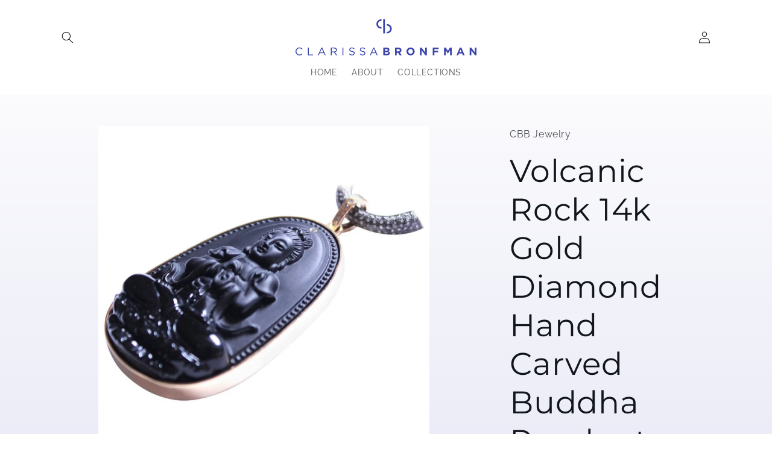

--- FILE ---
content_type: text/html; charset=utf-8
request_url: https://clarissabronfman.com/products/volcanic-rock-14k-gold-diamond-hand-carved-buddha-pendant
body_size: 22072
content:
<!doctype html>
<html class="no-js" lang="en">
  <head>
    <meta charset="utf-8">
    <meta http-equiv="X-UA-Compatible" content="IE=edge">
    <meta name="viewport" content="width=device-width,initial-scale=1">
    <meta name="theme-color" content="">
    <link rel="canonical" href="https://clarissabronfman.com/products/volcanic-rock-14k-gold-diamond-hand-carved-buddha-pendant">
    <link rel="preconnect" href="https://cdn.shopify.com" crossorigin><link rel="preconnect" href="https://fonts.shopifycdn.com" crossorigin><title>
      Volcanic Rock 14k Gold Diamond Hand Carved Buddha Pendant
 &ndash; Clarissa Bronfman</title>

    
      <meta name="description" content="Pendant consists of: Indonesian hand carved volcanic buddha rock. 14k gold frame. 14k gold bail with diamonds. 14k gold framed diamond on top. 2&quot; inch length, 1.25 width (at the widest point)   ">
    

    

<meta property="og:site_name" content="Clarissa Bronfman">
<meta property="og:url" content="https://clarissabronfman.com/products/volcanic-rock-14k-gold-diamond-hand-carved-buddha-pendant">
<meta property="og:title" content="Volcanic Rock 14k Gold Diamond Hand Carved Buddha Pendant">
<meta property="og:type" content="product">
<meta property="og:description" content="Pendant consists of: Indonesian hand carved volcanic buddha rock. 14k gold frame. 14k gold bail with diamonds. 14k gold framed diamond on top. 2&quot; inch length, 1.25 width (at the widest point)   "><meta property="og:image" content="http://clarissabronfman.com/cdn/shop/products/volcanicbuddhamaster.jpg?v=1627491249">
  <meta property="og:image:secure_url" content="https://clarissabronfman.com/cdn/shop/products/volcanicbuddhamaster.jpg?v=1627491249">
  <meta property="og:image:width" content="990">
  <meta property="og:image:height" content="992"><meta property="og:price:amount" content="6,000.00">
  <meta property="og:price:currency" content="USD"><meta name="twitter:card" content="summary_large_image">
<meta name="twitter:title" content="Volcanic Rock 14k Gold Diamond Hand Carved Buddha Pendant">
<meta name="twitter:description" content="Pendant consists of: Indonesian hand carved volcanic buddha rock. 14k gold frame. 14k gold bail with diamonds. 14k gold framed diamond on top. 2&quot; inch length, 1.25 width (at the widest point)   ">


    <script src="//clarissabronfman.com/cdn/shop/t/4/assets/constants.js?v=95358004781563950421681978742" defer="defer"></script>
    <script src="//clarissabronfman.com/cdn/shop/t/4/assets/pubsub.js?v=2921868252632587581681978742" defer="defer"></script>
    <script src="//clarissabronfman.com/cdn/shop/t/4/assets/global.js?v=127210358271191040921681978742" defer="defer"></script>
    <script>window.performance && window.performance.mark && window.performance.mark('shopify.content_for_header.start');</script><meta id="shopify-digital-wallet" name="shopify-digital-wallet" content="/23854683/digital_wallets/dialog">
<meta name="shopify-checkout-api-token" content="1db0496300617227659a495821c7c71f">
<meta id="in-context-paypal-metadata" data-shop-id="23854683" data-venmo-supported="false" data-environment="production" data-locale="en_US" data-paypal-v4="true" data-currency="USD">
<link rel="alternate" type="application/json+oembed" href="https://clarissabronfman.com/products/volcanic-rock-14k-gold-diamond-hand-carved-buddha-pendant.oembed">
<script async="async" src="/checkouts/internal/preloads.js?locale=en-US"></script>
<link rel="preconnect" href="https://shop.app" crossorigin="anonymous">
<script async="async" src="https://shop.app/checkouts/internal/preloads.js?locale=en-US&shop_id=23854683" crossorigin="anonymous"></script>
<script id="apple-pay-shop-capabilities" type="application/json">{"shopId":23854683,"countryCode":"US","currencyCode":"USD","merchantCapabilities":["supports3DS"],"merchantId":"gid:\/\/shopify\/Shop\/23854683","merchantName":"Clarissa Bronfman","requiredBillingContactFields":["postalAddress","email"],"requiredShippingContactFields":["postalAddress","email"],"shippingType":"shipping","supportedNetworks":["visa","masterCard","amex","discover","elo","jcb"],"total":{"type":"pending","label":"Clarissa Bronfman","amount":"1.00"},"shopifyPaymentsEnabled":true,"supportsSubscriptions":true}</script>
<script id="shopify-features" type="application/json">{"accessToken":"1db0496300617227659a495821c7c71f","betas":["rich-media-storefront-analytics"],"domain":"clarissabronfman.com","predictiveSearch":true,"shopId":23854683,"locale":"en"}</script>
<script>var Shopify = Shopify || {};
Shopify.shop = "clarissa-bronfman.myshopify.com";
Shopify.locale = "en";
Shopify.currency = {"active":"USD","rate":"1.0"};
Shopify.country = "US";
Shopify.theme = {"name":"Updated copy of Origin","id":125615210556,"schema_name":"Origin","schema_version":"9.0.0","theme_store_id":1841,"role":"main"};
Shopify.theme.handle = "null";
Shopify.theme.style = {"id":null,"handle":null};
Shopify.cdnHost = "clarissabronfman.com/cdn";
Shopify.routes = Shopify.routes || {};
Shopify.routes.root = "/";</script>
<script type="module">!function(o){(o.Shopify=o.Shopify||{}).modules=!0}(window);</script>
<script>!function(o){function n(){var o=[];function n(){o.push(Array.prototype.slice.apply(arguments))}return n.q=o,n}var t=o.Shopify=o.Shopify||{};t.loadFeatures=n(),t.autoloadFeatures=n()}(window);</script>
<script>
  window.ShopifyPay = window.ShopifyPay || {};
  window.ShopifyPay.apiHost = "shop.app\/pay";
  window.ShopifyPay.redirectState = null;
</script>
<script id="shop-js-analytics" type="application/json">{"pageType":"product"}</script>
<script defer="defer" async type="module" src="//clarissabronfman.com/cdn/shopifycloud/shop-js/modules/v2/client.init-shop-cart-sync_BT-GjEfc.en.esm.js"></script>
<script defer="defer" async type="module" src="//clarissabronfman.com/cdn/shopifycloud/shop-js/modules/v2/chunk.common_D58fp_Oc.esm.js"></script>
<script defer="defer" async type="module" src="//clarissabronfman.com/cdn/shopifycloud/shop-js/modules/v2/chunk.modal_xMitdFEc.esm.js"></script>
<script type="module">
  await import("//clarissabronfman.com/cdn/shopifycloud/shop-js/modules/v2/client.init-shop-cart-sync_BT-GjEfc.en.esm.js");
await import("//clarissabronfman.com/cdn/shopifycloud/shop-js/modules/v2/chunk.common_D58fp_Oc.esm.js");
await import("//clarissabronfman.com/cdn/shopifycloud/shop-js/modules/v2/chunk.modal_xMitdFEc.esm.js");

  window.Shopify.SignInWithShop?.initShopCartSync?.({"fedCMEnabled":true,"windoidEnabled":true});

</script>
<script>
  window.Shopify = window.Shopify || {};
  if (!window.Shopify.featureAssets) window.Shopify.featureAssets = {};
  window.Shopify.featureAssets['shop-js'] = {"shop-cart-sync":["modules/v2/client.shop-cart-sync_DZOKe7Ll.en.esm.js","modules/v2/chunk.common_D58fp_Oc.esm.js","modules/v2/chunk.modal_xMitdFEc.esm.js"],"init-fed-cm":["modules/v2/client.init-fed-cm_B6oLuCjv.en.esm.js","modules/v2/chunk.common_D58fp_Oc.esm.js","modules/v2/chunk.modal_xMitdFEc.esm.js"],"shop-cash-offers":["modules/v2/client.shop-cash-offers_D2sdYoxE.en.esm.js","modules/v2/chunk.common_D58fp_Oc.esm.js","modules/v2/chunk.modal_xMitdFEc.esm.js"],"shop-login-button":["modules/v2/client.shop-login-button_QeVjl5Y3.en.esm.js","modules/v2/chunk.common_D58fp_Oc.esm.js","modules/v2/chunk.modal_xMitdFEc.esm.js"],"pay-button":["modules/v2/client.pay-button_DXTOsIq6.en.esm.js","modules/v2/chunk.common_D58fp_Oc.esm.js","modules/v2/chunk.modal_xMitdFEc.esm.js"],"shop-button":["modules/v2/client.shop-button_DQZHx9pm.en.esm.js","modules/v2/chunk.common_D58fp_Oc.esm.js","modules/v2/chunk.modal_xMitdFEc.esm.js"],"avatar":["modules/v2/client.avatar_BTnouDA3.en.esm.js"],"init-windoid":["modules/v2/client.init-windoid_CR1B-cfM.en.esm.js","modules/v2/chunk.common_D58fp_Oc.esm.js","modules/v2/chunk.modal_xMitdFEc.esm.js"],"init-shop-for-new-customer-accounts":["modules/v2/client.init-shop-for-new-customer-accounts_C_vY_xzh.en.esm.js","modules/v2/client.shop-login-button_QeVjl5Y3.en.esm.js","modules/v2/chunk.common_D58fp_Oc.esm.js","modules/v2/chunk.modal_xMitdFEc.esm.js"],"init-shop-email-lookup-coordinator":["modules/v2/client.init-shop-email-lookup-coordinator_BI7n9ZSv.en.esm.js","modules/v2/chunk.common_D58fp_Oc.esm.js","modules/v2/chunk.modal_xMitdFEc.esm.js"],"init-shop-cart-sync":["modules/v2/client.init-shop-cart-sync_BT-GjEfc.en.esm.js","modules/v2/chunk.common_D58fp_Oc.esm.js","modules/v2/chunk.modal_xMitdFEc.esm.js"],"shop-toast-manager":["modules/v2/client.shop-toast-manager_DiYdP3xc.en.esm.js","modules/v2/chunk.common_D58fp_Oc.esm.js","modules/v2/chunk.modal_xMitdFEc.esm.js"],"init-customer-accounts":["modules/v2/client.init-customer-accounts_D9ZNqS-Q.en.esm.js","modules/v2/client.shop-login-button_QeVjl5Y3.en.esm.js","modules/v2/chunk.common_D58fp_Oc.esm.js","modules/v2/chunk.modal_xMitdFEc.esm.js"],"init-customer-accounts-sign-up":["modules/v2/client.init-customer-accounts-sign-up_iGw4briv.en.esm.js","modules/v2/client.shop-login-button_QeVjl5Y3.en.esm.js","modules/v2/chunk.common_D58fp_Oc.esm.js","modules/v2/chunk.modal_xMitdFEc.esm.js"],"shop-follow-button":["modules/v2/client.shop-follow-button_CqMgW2wH.en.esm.js","modules/v2/chunk.common_D58fp_Oc.esm.js","modules/v2/chunk.modal_xMitdFEc.esm.js"],"checkout-modal":["modules/v2/client.checkout-modal_xHeaAweL.en.esm.js","modules/v2/chunk.common_D58fp_Oc.esm.js","modules/v2/chunk.modal_xMitdFEc.esm.js"],"shop-login":["modules/v2/client.shop-login_D91U-Q7h.en.esm.js","modules/v2/chunk.common_D58fp_Oc.esm.js","modules/v2/chunk.modal_xMitdFEc.esm.js"],"lead-capture":["modules/v2/client.lead-capture_BJmE1dJe.en.esm.js","modules/v2/chunk.common_D58fp_Oc.esm.js","modules/v2/chunk.modal_xMitdFEc.esm.js"],"payment-terms":["modules/v2/client.payment-terms_Ci9AEqFq.en.esm.js","modules/v2/chunk.common_D58fp_Oc.esm.js","modules/v2/chunk.modal_xMitdFEc.esm.js"]};
</script>
<script>(function() {
  var isLoaded = false;
  function asyncLoad() {
    if (isLoaded) return;
    isLoaded = true;
    var urls = ["https:\/\/instafeed.nfcube.com\/cdn\/efa1db073cd4aa4ac4c509ebfcb07d89.js?shop=clarissa-bronfman.myshopify.com"];
    for (var i = 0; i < urls.length; i++) {
      var s = document.createElement('script');
      s.type = 'text/javascript';
      s.async = true;
      s.src = urls[i];
      var x = document.getElementsByTagName('script')[0];
      x.parentNode.insertBefore(s, x);
    }
  };
  if(window.attachEvent) {
    window.attachEvent('onload', asyncLoad);
  } else {
    window.addEventListener('load', asyncLoad, false);
  }
})();</script>
<script id="__st">var __st={"a":23854683,"offset":-18000,"reqid":"eb595f3c-bb36-4b64-9f2e-8db4be394a40-1769091700","pageurl":"clarissabronfman.com\/products\/volcanic-rock-14k-gold-diamond-hand-carved-buddha-pendant","u":"13c1a59589e2","p":"product","rtyp":"product","rid":6611748749372};</script>
<script>window.ShopifyPaypalV4VisibilityTracking = true;</script>
<script id="captcha-bootstrap">!function(){'use strict';const t='contact',e='account',n='new_comment',o=[[t,t],['blogs',n],['comments',n],[t,'customer']],c=[[e,'customer_login'],[e,'guest_login'],[e,'recover_customer_password'],[e,'create_customer']],r=t=>t.map((([t,e])=>`form[action*='/${t}']:not([data-nocaptcha='true']) input[name='form_type'][value='${e}']`)).join(','),a=t=>()=>t?[...document.querySelectorAll(t)].map((t=>t.form)):[];function s(){const t=[...o],e=r(t);return a(e)}const i='password',u='form_key',d=['recaptcha-v3-token','g-recaptcha-response','h-captcha-response',i],f=()=>{try{return window.sessionStorage}catch{return}},m='__shopify_v',_=t=>t.elements[u];function p(t,e,n=!1){try{const o=window.sessionStorage,c=JSON.parse(o.getItem(e)),{data:r}=function(t){const{data:e,action:n}=t;return t[m]||n?{data:e,action:n}:{data:t,action:n}}(c);for(const[e,n]of Object.entries(r))t.elements[e]&&(t.elements[e].value=n);n&&o.removeItem(e)}catch(o){console.error('form repopulation failed',{error:o})}}const l='form_type',E='cptcha';function T(t){t.dataset[E]=!0}const w=window,h=w.document,L='Shopify',v='ce_forms',y='captcha';let A=!1;((t,e)=>{const n=(g='f06e6c50-85a8-45c8-87d0-21a2b65856fe',I='https://cdn.shopify.com/shopifycloud/storefront-forms-hcaptcha/ce_storefront_forms_captcha_hcaptcha.v1.5.2.iife.js',D={infoText:'Protected by hCaptcha',privacyText:'Privacy',termsText:'Terms'},(t,e,n)=>{const o=w[L][v],c=o.bindForm;if(c)return c(t,g,e,D).then(n);var r;o.q.push([[t,g,e,D],n]),r=I,A||(h.body.append(Object.assign(h.createElement('script'),{id:'captcha-provider',async:!0,src:r})),A=!0)});var g,I,D;w[L]=w[L]||{},w[L][v]=w[L][v]||{},w[L][v].q=[],w[L][y]=w[L][y]||{},w[L][y].protect=function(t,e){n(t,void 0,e),T(t)},Object.freeze(w[L][y]),function(t,e,n,w,h,L){const[v,y,A,g]=function(t,e,n){const i=e?o:[],u=t?c:[],d=[...i,...u],f=r(d),m=r(i),_=r(d.filter((([t,e])=>n.includes(e))));return[a(f),a(m),a(_),s()]}(w,h,L),I=t=>{const e=t.target;return e instanceof HTMLFormElement?e:e&&e.form},D=t=>v().includes(t);t.addEventListener('submit',(t=>{const e=I(t);if(!e)return;const n=D(e)&&!e.dataset.hcaptchaBound&&!e.dataset.recaptchaBound,o=_(e),c=g().includes(e)&&(!o||!o.value);(n||c)&&t.preventDefault(),c&&!n&&(function(t){try{if(!f())return;!function(t){const e=f();if(!e)return;const n=_(t);if(!n)return;const o=n.value;o&&e.removeItem(o)}(t);const e=Array.from(Array(32),(()=>Math.random().toString(36)[2])).join('');!function(t,e){_(t)||t.append(Object.assign(document.createElement('input'),{type:'hidden',name:u})),t.elements[u].value=e}(t,e),function(t,e){const n=f();if(!n)return;const o=[...t.querySelectorAll(`input[type='${i}']`)].map((({name:t})=>t)),c=[...d,...o],r={};for(const[a,s]of new FormData(t).entries())c.includes(a)||(r[a]=s);n.setItem(e,JSON.stringify({[m]:1,action:t.action,data:r}))}(t,e)}catch(e){console.error('failed to persist form',e)}}(e),e.submit())}));const S=(t,e)=>{t&&!t.dataset[E]&&(n(t,e.some((e=>e===t))),T(t))};for(const o of['focusin','change'])t.addEventListener(o,(t=>{const e=I(t);D(e)&&S(e,y())}));const B=e.get('form_key'),M=e.get(l),P=B&&M;t.addEventListener('DOMContentLoaded',(()=>{const t=y();if(P)for(const e of t)e.elements[l].value===M&&p(e,B);[...new Set([...A(),...v().filter((t=>'true'===t.dataset.shopifyCaptcha))])].forEach((e=>S(e,t)))}))}(h,new URLSearchParams(w.location.search),n,t,e,['guest_login'])})(!0,!0)}();</script>
<script integrity="sha256-4kQ18oKyAcykRKYeNunJcIwy7WH5gtpwJnB7kiuLZ1E=" data-source-attribution="shopify.loadfeatures" defer="defer" src="//clarissabronfman.com/cdn/shopifycloud/storefront/assets/storefront/load_feature-a0a9edcb.js" crossorigin="anonymous"></script>
<script crossorigin="anonymous" defer="defer" src="//clarissabronfman.com/cdn/shopifycloud/storefront/assets/shopify_pay/storefront-65b4c6d7.js?v=20250812"></script>
<script data-source-attribution="shopify.dynamic_checkout.dynamic.init">var Shopify=Shopify||{};Shopify.PaymentButton=Shopify.PaymentButton||{isStorefrontPortableWallets:!0,init:function(){window.Shopify.PaymentButton.init=function(){};var t=document.createElement("script");t.src="https://clarissabronfman.com/cdn/shopifycloud/portable-wallets/latest/portable-wallets.en.js",t.type="module",document.head.appendChild(t)}};
</script>
<script data-source-attribution="shopify.dynamic_checkout.buyer_consent">
  function portableWalletsHideBuyerConsent(e){var t=document.getElementById("shopify-buyer-consent"),n=document.getElementById("shopify-subscription-policy-button");t&&n&&(t.classList.add("hidden"),t.setAttribute("aria-hidden","true"),n.removeEventListener("click",e))}function portableWalletsShowBuyerConsent(e){var t=document.getElementById("shopify-buyer-consent"),n=document.getElementById("shopify-subscription-policy-button");t&&n&&(t.classList.remove("hidden"),t.removeAttribute("aria-hidden"),n.addEventListener("click",e))}window.Shopify?.PaymentButton&&(window.Shopify.PaymentButton.hideBuyerConsent=portableWalletsHideBuyerConsent,window.Shopify.PaymentButton.showBuyerConsent=portableWalletsShowBuyerConsent);
</script>
<script data-source-attribution="shopify.dynamic_checkout.cart.bootstrap">document.addEventListener("DOMContentLoaded",(function(){function t(){return document.querySelector("shopify-accelerated-checkout-cart, shopify-accelerated-checkout")}if(t())Shopify.PaymentButton.init();else{new MutationObserver((function(e,n){t()&&(Shopify.PaymentButton.init(),n.disconnect())})).observe(document.body,{childList:!0,subtree:!0})}}));
</script>
<link id="shopify-accelerated-checkout-styles" rel="stylesheet" media="screen" href="https://clarissabronfman.com/cdn/shopifycloud/portable-wallets/latest/accelerated-checkout-backwards-compat.css" crossorigin="anonymous">
<style id="shopify-accelerated-checkout-cart">
        #shopify-buyer-consent {
  margin-top: 1em;
  display: inline-block;
  width: 100%;
}

#shopify-buyer-consent.hidden {
  display: none;
}

#shopify-subscription-policy-button {
  background: none;
  border: none;
  padding: 0;
  text-decoration: underline;
  font-size: inherit;
  cursor: pointer;
}

#shopify-subscription-policy-button::before {
  box-shadow: none;
}

      </style>
<script id="sections-script" data-sections="header" defer="defer" src="//clarissabronfman.com/cdn/shop/t/4/compiled_assets/scripts.js?v=220"></script>
<script>window.performance && window.performance.mark && window.performance.mark('shopify.content_for_header.end');</script>


    <style data-shopify>
      @font-face {
  font-family: Raleway;
  font-weight: 400;
  font-style: normal;
  font-display: swap;
  src: url("//clarissabronfman.com/cdn/fonts/raleway/raleway_n4.2c76ddd103ff0f30b1230f13e160330ff8b2c68a.woff2") format("woff2"),
       url("//clarissabronfman.com/cdn/fonts/raleway/raleway_n4.c057757dddc39994ad5d9c9f58e7c2c2a72359a9.woff") format("woff");
}

      @font-face {
  font-family: Raleway;
  font-weight: 700;
  font-style: normal;
  font-display: swap;
  src: url("//clarissabronfman.com/cdn/fonts/raleway/raleway_n7.740cf9e1e4566800071db82eeca3cca45f43ba63.woff2") format("woff2"),
       url("//clarissabronfman.com/cdn/fonts/raleway/raleway_n7.84943791ecde186400af8db54cf3b5b5e5049a8f.woff") format("woff");
}

      @font-face {
  font-family: Raleway;
  font-weight: 400;
  font-style: italic;
  font-display: swap;
  src: url("//clarissabronfman.com/cdn/fonts/raleway/raleway_i4.aaa73a72f55a5e60da3e9a082717e1ed8f22f0a2.woff2") format("woff2"),
       url("//clarissabronfman.com/cdn/fonts/raleway/raleway_i4.650670cc243082f8988ecc5576b6d613cfd5a8ee.woff") format("woff");
}

      @font-face {
  font-family: Raleway;
  font-weight: 700;
  font-style: italic;
  font-display: swap;
  src: url("//clarissabronfman.com/cdn/fonts/raleway/raleway_i7.6d68e3c55f3382a6b4f1173686f538d89ce56dbc.woff2") format("woff2"),
       url("//clarissabronfman.com/cdn/fonts/raleway/raleway_i7.ed82a5a5951418ec5b6b0a5010cb65216574b2bd.woff") format("woff");
}

      @font-face {
  font-family: Montserrat;
  font-weight: 400;
  font-style: normal;
  font-display: swap;
  src: url("//clarissabronfman.com/cdn/fonts/montserrat/montserrat_n4.81949fa0ac9fd2021e16436151e8eaa539321637.woff2") format("woff2"),
       url("//clarissabronfman.com/cdn/fonts/montserrat/montserrat_n4.a6c632ca7b62da89c3594789ba828388aac693fe.woff") format("woff");
}


      :root {
        --font-body-family: Raleway, sans-serif;
        --font-body-style: normal;
        --font-body-weight: 400;
        --font-body-weight-bold: 700;

        --font-heading-family: Montserrat, sans-serif;
        --font-heading-style: normal;
        --font-heading-weight: 400;

        --font-body-scale: 1.0;
        --font-heading-scale: 1.3;

        --color-base-text: 17, 21, 28;
        --color-shadow: 17, 21, 28;
        --color-base-background-1: 255, 255, 255;
        --color-base-background-2: 255, 255, 255;
        --color-base-solid-button-labels: 223, 223, 216;
        --color-base-outline-button-labels: 59, 69, 172;
        --color-base-accent-1: 59, 69, 172;
        --color-base-accent-2: 59, 69, 172;
        --payment-terms-background-color: #FFFFFF;

        --gradient-base-background-1: linear-gradient(180deg, rgba(255, 255, 255, 1), rgba(59, 69, 172, 0.1) 100%);
        --gradient-base-background-2: #ffffff;
        --gradient-base-accent-1: #3b45ac;
        --gradient-base-accent-2: #3b45ac;

        --media-padding: px;
        --media-border-opacity: 0.1;
        --media-border-width: 0px;
        --media-radius: 0px;
        --media-shadow-opacity: 0.0;
        --media-shadow-horizontal-offset: 0px;
        --media-shadow-vertical-offset: 4px;
        --media-shadow-blur-radius: 5px;
        --media-shadow-visible: 0;

        --page-width: 120rem;
        --page-width-margin: 0rem;

        --product-card-image-padding: 0.0rem;
        --product-card-corner-radius: 0.0rem;
        --product-card-text-alignment: left;
        --product-card-border-width: 0.0rem;
        --product-card-border-opacity: 0.1;
        --product-card-shadow-opacity: 0.0;
        --product-card-shadow-visible: 0;
        --product-card-shadow-horizontal-offset: 0.0rem;
        --product-card-shadow-vertical-offset: 0.4rem;
        --product-card-shadow-blur-radius: 0.5rem;

        --collection-card-image-padding: 0.0rem;
        --collection-card-corner-radius: 4.0rem;
        --collection-card-text-alignment: left;
        --collection-card-border-width: 0.3rem;
        --collection-card-border-opacity: 0.1;
        --collection-card-shadow-opacity: 0.0;
        --collection-card-shadow-visible: 0;
        --collection-card-shadow-horizontal-offset: 0.0rem;
        --collection-card-shadow-vertical-offset: 0.0rem;
        --collection-card-shadow-blur-radius: 0.0rem;

        --blog-card-image-padding: 0.0rem;
        --blog-card-corner-radius: 0.0rem;
        --blog-card-text-alignment: left;
        --blog-card-border-width: 0.0rem;
        --blog-card-border-opacity: 0.1;
        --blog-card-shadow-opacity: 0.0;
        --blog-card-shadow-visible: 0;
        --blog-card-shadow-horizontal-offset: 0.0rem;
        --blog-card-shadow-vertical-offset: 0.4rem;
        --blog-card-shadow-blur-radius: 0.5rem;

        --badge-corner-radius: 0.0rem;

        --popup-border-width: 1px;
        --popup-border-opacity: 1.0;
        --popup-corner-radius: 0px;
        --popup-shadow-opacity: 0.0;
        --popup-shadow-horizontal-offset: 0px;
        --popup-shadow-vertical-offset: 4px;
        --popup-shadow-blur-radius: 5px;

        --drawer-border-width: 1px;
        --drawer-border-opacity: 1.0;
        --drawer-shadow-opacity: 0.0;
        --drawer-shadow-horizontal-offset: 0px;
        --drawer-shadow-vertical-offset: 4px;
        --drawer-shadow-blur-radius: 5px;

        --spacing-sections-desktop: 0px;
        --spacing-sections-mobile: 0px;

        --grid-desktop-vertical-spacing: 40px;
        --grid-desktop-horizontal-spacing: 40px;
        --grid-mobile-vertical-spacing: 20px;
        --grid-mobile-horizontal-spacing: 20px;

        --text-boxes-border-opacity: 0.1;
        --text-boxes-border-width: 0px;
        --text-boxes-radius: 0px;
        --text-boxes-shadow-opacity: 0.0;
        --text-boxes-shadow-visible: 0;
        --text-boxes-shadow-horizontal-offset: 0px;
        --text-boxes-shadow-vertical-offset: 4px;
        --text-boxes-shadow-blur-radius: 5px;

        --buttons-radius: 0px;
        --buttons-radius-outset: 0px;
        --buttons-border-width: 1px;
        --buttons-border-opacity: 1.0;
        --buttons-shadow-opacity: 0.0;
        --buttons-shadow-visible: 0;
        --buttons-shadow-horizontal-offset: 0px;
        --buttons-shadow-vertical-offset: 4px;
        --buttons-shadow-blur-radius: 5px;
        --buttons-border-offset: 0px;

        --inputs-radius: 0px;
        --inputs-border-width: 1px;
        --inputs-border-opacity: 1.0;
        --inputs-shadow-opacity: 0.0;
        --inputs-shadow-horizontal-offset: 0px;
        --inputs-margin-offset: 0px;
        --inputs-shadow-vertical-offset: 4px;
        --inputs-shadow-blur-radius: 5px;
        --inputs-radius-outset: 0px;

        --variant-pills-radius: 0px;
        --variant-pills-border-width: 1px;
        --variant-pills-border-opacity: 1.0;
        --variant-pills-shadow-opacity: 0.0;
        --variant-pills-shadow-horizontal-offset: 0px;
        --variant-pills-shadow-vertical-offset: 4px;
        --variant-pills-shadow-blur-radius: 5px;
      }

      *,
      *::before,
      *::after {
        box-sizing: inherit;
      }

      html {
        box-sizing: border-box;
        font-size: calc(var(--font-body-scale) * 62.5%);
        height: 100%;
      }

      body {
        display: grid;
        grid-template-rows: auto auto 1fr auto;
        grid-template-columns: 100%;
        min-height: 100%;
        margin: 0;
        font-size: 1.5rem;
        letter-spacing: 0.06rem;
        line-height: calc(1 + 0.8 / var(--font-body-scale));
        font-family: var(--font-body-family);
        font-style: var(--font-body-style);
        font-weight: var(--font-body-weight);
      }

      @media screen and (min-width: 750px) {
        body {
          font-size: 1.6rem;
        }
      }
    </style>

    <link href="//clarissabronfman.com/cdn/shop/t/4/assets/base.css?v=140624990073879848751681978741" rel="stylesheet" type="text/css" media="all" />
<link rel="preload" as="font" href="//clarissabronfman.com/cdn/fonts/raleway/raleway_n4.2c76ddd103ff0f30b1230f13e160330ff8b2c68a.woff2" type="font/woff2" crossorigin><link rel="preload" as="font" href="//clarissabronfman.com/cdn/fonts/montserrat/montserrat_n4.81949fa0ac9fd2021e16436151e8eaa539321637.woff2" type="font/woff2" crossorigin><script>document.documentElement.className = document.documentElement.className.replace('no-js', 'js');
    if (Shopify.designMode) {
      document.documentElement.classList.add('shopify-design-mode');
    }
    </script>
  <link href="https://monorail-edge.shopifysvc.com" rel="dns-prefetch">
<script>(function(){if ("sendBeacon" in navigator && "performance" in window) {try {var session_token_from_headers = performance.getEntriesByType('navigation')[0].serverTiming.find(x => x.name == '_s').description;} catch {var session_token_from_headers = undefined;}var session_cookie_matches = document.cookie.match(/_shopify_s=([^;]*)/);var session_token_from_cookie = session_cookie_matches && session_cookie_matches.length === 2 ? session_cookie_matches[1] : "";var session_token = session_token_from_headers || session_token_from_cookie || "";function handle_abandonment_event(e) {var entries = performance.getEntries().filter(function(entry) {return /monorail-edge.shopifysvc.com/.test(entry.name);});if (!window.abandonment_tracked && entries.length === 0) {window.abandonment_tracked = true;var currentMs = Date.now();var navigation_start = performance.timing.navigationStart;var payload = {shop_id: 23854683,url: window.location.href,navigation_start,duration: currentMs - navigation_start,session_token,page_type: "product"};window.navigator.sendBeacon("https://monorail-edge.shopifysvc.com/v1/produce", JSON.stringify({schema_id: "online_store_buyer_site_abandonment/1.1",payload: payload,metadata: {event_created_at_ms: currentMs,event_sent_at_ms: currentMs}}));}}window.addEventListener('pagehide', handle_abandonment_event);}}());</script>
<script id="web-pixels-manager-setup">(function e(e,d,r,n,o){if(void 0===o&&(o={}),!Boolean(null===(a=null===(i=window.Shopify)||void 0===i?void 0:i.analytics)||void 0===a?void 0:a.replayQueue)){var i,a;window.Shopify=window.Shopify||{};var t=window.Shopify;t.analytics=t.analytics||{};var s=t.analytics;s.replayQueue=[],s.publish=function(e,d,r){return s.replayQueue.push([e,d,r]),!0};try{self.performance.mark("wpm:start")}catch(e){}var l=function(){var e={modern:/Edge?\/(1{2}[4-9]|1[2-9]\d|[2-9]\d{2}|\d{4,})\.\d+(\.\d+|)|Firefox\/(1{2}[4-9]|1[2-9]\d|[2-9]\d{2}|\d{4,})\.\d+(\.\d+|)|Chrom(ium|e)\/(9{2}|\d{3,})\.\d+(\.\d+|)|(Maci|X1{2}).+ Version\/(15\.\d+|(1[6-9]|[2-9]\d|\d{3,})\.\d+)([,.]\d+|)( \(\w+\)|)( Mobile\/\w+|) Safari\/|Chrome.+OPR\/(9{2}|\d{3,})\.\d+\.\d+|(CPU[ +]OS|iPhone[ +]OS|CPU[ +]iPhone|CPU IPhone OS|CPU iPad OS)[ +]+(15[._]\d+|(1[6-9]|[2-9]\d|\d{3,})[._]\d+)([._]\d+|)|Android:?[ /-](13[3-9]|1[4-9]\d|[2-9]\d{2}|\d{4,})(\.\d+|)(\.\d+|)|Android.+Firefox\/(13[5-9]|1[4-9]\d|[2-9]\d{2}|\d{4,})\.\d+(\.\d+|)|Android.+Chrom(ium|e)\/(13[3-9]|1[4-9]\d|[2-9]\d{2}|\d{4,})\.\d+(\.\d+|)|SamsungBrowser\/([2-9]\d|\d{3,})\.\d+/,legacy:/Edge?\/(1[6-9]|[2-9]\d|\d{3,})\.\d+(\.\d+|)|Firefox\/(5[4-9]|[6-9]\d|\d{3,})\.\d+(\.\d+|)|Chrom(ium|e)\/(5[1-9]|[6-9]\d|\d{3,})\.\d+(\.\d+|)([\d.]+$|.*Safari\/(?![\d.]+ Edge\/[\d.]+$))|(Maci|X1{2}).+ Version\/(10\.\d+|(1[1-9]|[2-9]\d|\d{3,})\.\d+)([,.]\d+|)( \(\w+\)|)( Mobile\/\w+|) Safari\/|Chrome.+OPR\/(3[89]|[4-9]\d|\d{3,})\.\d+\.\d+|(CPU[ +]OS|iPhone[ +]OS|CPU[ +]iPhone|CPU IPhone OS|CPU iPad OS)[ +]+(10[._]\d+|(1[1-9]|[2-9]\d|\d{3,})[._]\d+)([._]\d+|)|Android:?[ /-](13[3-9]|1[4-9]\d|[2-9]\d{2}|\d{4,})(\.\d+|)(\.\d+|)|Mobile Safari.+OPR\/([89]\d|\d{3,})\.\d+\.\d+|Android.+Firefox\/(13[5-9]|1[4-9]\d|[2-9]\d{2}|\d{4,})\.\d+(\.\d+|)|Android.+Chrom(ium|e)\/(13[3-9]|1[4-9]\d|[2-9]\d{2}|\d{4,})\.\d+(\.\d+|)|Android.+(UC? ?Browser|UCWEB|U3)[ /]?(15\.([5-9]|\d{2,})|(1[6-9]|[2-9]\d|\d{3,})\.\d+)\.\d+|SamsungBrowser\/(5\.\d+|([6-9]|\d{2,})\.\d+)|Android.+MQ{2}Browser\/(14(\.(9|\d{2,})|)|(1[5-9]|[2-9]\d|\d{3,})(\.\d+|))(\.\d+|)|K[Aa][Ii]OS\/(3\.\d+|([4-9]|\d{2,})\.\d+)(\.\d+|)/},d=e.modern,r=e.legacy,n=navigator.userAgent;return n.match(d)?"modern":n.match(r)?"legacy":"unknown"}(),u="modern"===l?"modern":"legacy",c=(null!=n?n:{modern:"",legacy:""})[u],f=function(e){return[e.baseUrl,"/wpm","/b",e.hashVersion,"modern"===e.buildTarget?"m":"l",".js"].join("")}({baseUrl:d,hashVersion:r,buildTarget:u}),m=function(e){var d=e.version,r=e.bundleTarget,n=e.surface,o=e.pageUrl,i=e.monorailEndpoint;return{emit:function(e){var a=e.status,t=e.errorMsg,s=(new Date).getTime(),l=JSON.stringify({metadata:{event_sent_at_ms:s},events:[{schema_id:"web_pixels_manager_load/3.1",payload:{version:d,bundle_target:r,page_url:o,status:a,surface:n,error_msg:t},metadata:{event_created_at_ms:s}}]});if(!i)return console&&console.warn&&console.warn("[Web Pixels Manager] No Monorail endpoint provided, skipping logging."),!1;try{return self.navigator.sendBeacon.bind(self.navigator)(i,l)}catch(e){}var u=new XMLHttpRequest;try{return u.open("POST",i,!0),u.setRequestHeader("Content-Type","text/plain"),u.send(l),!0}catch(e){return console&&console.warn&&console.warn("[Web Pixels Manager] Got an unhandled error while logging to Monorail."),!1}}}}({version:r,bundleTarget:l,surface:e.surface,pageUrl:self.location.href,monorailEndpoint:e.monorailEndpoint});try{o.browserTarget=l,function(e){var d=e.src,r=e.async,n=void 0===r||r,o=e.onload,i=e.onerror,a=e.sri,t=e.scriptDataAttributes,s=void 0===t?{}:t,l=document.createElement("script"),u=document.querySelector("head"),c=document.querySelector("body");if(l.async=n,l.src=d,a&&(l.integrity=a,l.crossOrigin="anonymous"),s)for(var f in s)if(Object.prototype.hasOwnProperty.call(s,f))try{l.dataset[f]=s[f]}catch(e){}if(o&&l.addEventListener("load",o),i&&l.addEventListener("error",i),u)u.appendChild(l);else{if(!c)throw new Error("Did not find a head or body element to append the script");c.appendChild(l)}}({src:f,async:!0,onload:function(){if(!function(){var e,d;return Boolean(null===(d=null===(e=window.Shopify)||void 0===e?void 0:e.analytics)||void 0===d?void 0:d.initialized)}()){var d=window.webPixelsManager.init(e)||void 0;if(d){var r=window.Shopify.analytics;r.replayQueue.forEach((function(e){var r=e[0],n=e[1],o=e[2];d.publishCustomEvent(r,n,o)})),r.replayQueue=[],r.publish=d.publishCustomEvent,r.visitor=d.visitor,r.initialized=!0}}},onerror:function(){return m.emit({status:"failed",errorMsg:"".concat(f," has failed to load")})},sri:function(e){var d=/^sha384-[A-Za-z0-9+/=]+$/;return"string"==typeof e&&d.test(e)}(c)?c:"",scriptDataAttributes:o}),m.emit({status:"loading"})}catch(e){m.emit({status:"failed",errorMsg:(null==e?void 0:e.message)||"Unknown error"})}}})({shopId: 23854683,storefrontBaseUrl: "https://clarissabronfman.com",extensionsBaseUrl: "https://extensions.shopifycdn.com/cdn/shopifycloud/web-pixels-manager",monorailEndpoint: "https://monorail-edge.shopifysvc.com/unstable/produce_batch",surface: "storefront-renderer",enabledBetaFlags: ["2dca8a86"],webPixelsConfigList: [{"id":"85721148","eventPayloadVersion":"v1","runtimeContext":"LAX","scriptVersion":"1","type":"CUSTOM","privacyPurposes":["ANALYTICS"],"name":"Google Analytics tag (migrated)"},{"id":"shopify-app-pixel","configuration":"{}","eventPayloadVersion":"v1","runtimeContext":"STRICT","scriptVersion":"0450","apiClientId":"shopify-pixel","type":"APP","privacyPurposes":["ANALYTICS","MARKETING"]},{"id":"shopify-custom-pixel","eventPayloadVersion":"v1","runtimeContext":"LAX","scriptVersion":"0450","apiClientId":"shopify-pixel","type":"CUSTOM","privacyPurposes":["ANALYTICS","MARKETING"]}],isMerchantRequest: false,initData: {"shop":{"name":"Clarissa Bronfman","paymentSettings":{"currencyCode":"USD"},"myshopifyDomain":"clarissa-bronfman.myshopify.com","countryCode":"US","storefrontUrl":"https:\/\/clarissabronfman.com"},"customer":null,"cart":null,"checkout":null,"productVariants":[{"price":{"amount":6000.0,"currencyCode":"USD"},"product":{"title":"Volcanic Rock 14k Gold Diamond Hand Carved Buddha Pendant","vendor":"CBB Jewelry","id":"6611748749372","untranslatedTitle":"Volcanic Rock 14k Gold Diamond Hand Carved Buddha Pendant","url":"\/products\/volcanic-rock-14k-gold-diamond-hand-carved-buddha-pendant","type":"Charm"},"id":"39434700619836","image":{"src":"\/\/clarissabronfman.com\/cdn\/shop\/products\/volcanicbuddhamaster.jpg?v=1627491249"},"sku":"","title":"Default Title","untranslatedTitle":"Default Title"}],"purchasingCompany":null},},"https://clarissabronfman.com/cdn","fcfee988w5aeb613cpc8e4bc33m6693e112",{"modern":"","legacy":""},{"shopId":"23854683","storefrontBaseUrl":"https:\/\/clarissabronfman.com","extensionBaseUrl":"https:\/\/extensions.shopifycdn.com\/cdn\/shopifycloud\/web-pixels-manager","surface":"storefront-renderer","enabledBetaFlags":"[\"2dca8a86\"]","isMerchantRequest":"false","hashVersion":"fcfee988w5aeb613cpc8e4bc33m6693e112","publish":"custom","events":"[[\"page_viewed\",{}],[\"product_viewed\",{\"productVariant\":{\"price\":{\"amount\":6000.0,\"currencyCode\":\"USD\"},\"product\":{\"title\":\"Volcanic Rock 14k Gold Diamond Hand Carved Buddha Pendant\",\"vendor\":\"CBB Jewelry\",\"id\":\"6611748749372\",\"untranslatedTitle\":\"Volcanic Rock 14k Gold Diamond Hand Carved Buddha Pendant\",\"url\":\"\/products\/volcanic-rock-14k-gold-diamond-hand-carved-buddha-pendant\",\"type\":\"Charm\"},\"id\":\"39434700619836\",\"image\":{\"src\":\"\/\/clarissabronfman.com\/cdn\/shop\/products\/volcanicbuddhamaster.jpg?v=1627491249\"},\"sku\":\"\",\"title\":\"Default Title\",\"untranslatedTitle\":\"Default Title\"}}]]"});</script><script>
  window.ShopifyAnalytics = window.ShopifyAnalytics || {};
  window.ShopifyAnalytics.meta = window.ShopifyAnalytics.meta || {};
  window.ShopifyAnalytics.meta.currency = 'USD';
  var meta = {"product":{"id":6611748749372,"gid":"gid:\/\/shopify\/Product\/6611748749372","vendor":"CBB Jewelry","type":"Charm","handle":"volcanic-rock-14k-gold-diamond-hand-carved-buddha-pendant","variants":[{"id":39434700619836,"price":600000,"name":"Volcanic Rock 14k Gold Diamond Hand Carved Buddha Pendant","public_title":null,"sku":""}],"remote":false},"page":{"pageType":"product","resourceType":"product","resourceId":6611748749372,"requestId":"eb595f3c-bb36-4b64-9f2e-8db4be394a40-1769091700"}};
  for (var attr in meta) {
    window.ShopifyAnalytics.meta[attr] = meta[attr];
  }
</script>
<script class="analytics">
  (function () {
    var customDocumentWrite = function(content) {
      var jquery = null;

      if (window.jQuery) {
        jquery = window.jQuery;
      } else if (window.Checkout && window.Checkout.$) {
        jquery = window.Checkout.$;
      }

      if (jquery) {
        jquery('body').append(content);
      }
    };

    var hasLoggedConversion = function(token) {
      if (token) {
        return document.cookie.indexOf('loggedConversion=' + token) !== -1;
      }
      return false;
    }

    var setCookieIfConversion = function(token) {
      if (token) {
        var twoMonthsFromNow = new Date(Date.now());
        twoMonthsFromNow.setMonth(twoMonthsFromNow.getMonth() + 2);

        document.cookie = 'loggedConversion=' + token + '; expires=' + twoMonthsFromNow;
      }
    }

    var trekkie = window.ShopifyAnalytics.lib = window.trekkie = window.trekkie || [];
    if (trekkie.integrations) {
      return;
    }
    trekkie.methods = [
      'identify',
      'page',
      'ready',
      'track',
      'trackForm',
      'trackLink'
    ];
    trekkie.factory = function(method) {
      return function() {
        var args = Array.prototype.slice.call(arguments);
        args.unshift(method);
        trekkie.push(args);
        return trekkie;
      };
    };
    for (var i = 0; i < trekkie.methods.length; i++) {
      var key = trekkie.methods[i];
      trekkie[key] = trekkie.factory(key);
    }
    trekkie.load = function(config) {
      trekkie.config = config || {};
      trekkie.config.initialDocumentCookie = document.cookie;
      var first = document.getElementsByTagName('script')[0];
      var script = document.createElement('script');
      script.type = 'text/javascript';
      script.onerror = function(e) {
        var scriptFallback = document.createElement('script');
        scriptFallback.type = 'text/javascript';
        scriptFallback.onerror = function(error) {
                var Monorail = {
      produce: function produce(monorailDomain, schemaId, payload) {
        var currentMs = new Date().getTime();
        var event = {
          schema_id: schemaId,
          payload: payload,
          metadata: {
            event_created_at_ms: currentMs,
            event_sent_at_ms: currentMs
          }
        };
        return Monorail.sendRequest("https://" + monorailDomain + "/v1/produce", JSON.stringify(event));
      },
      sendRequest: function sendRequest(endpointUrl, payload) {
        // Try the sendBeacon API
        if (window && window.navigator && typeof window.navigator.sendBeacon === 'function' && typeof window.Blob === 'function' && !Monorail.isIos12()) {
          var blobData = new window.Blob([payload], {
            type: 'text/plain'
          });

          if (window.navigator.sendBeacon(endpointUrl, blobData)) {
            return true;
          } // sendBeacon was not successful

        } // XHR beacon

        var xhr = new XMLHttpRequest();

        try {
          xhr.open('POST', endpointUrl);
          xhr.setRequestHeader('Content-Type', 'text/plain');
          xhr.send(payload);
        } catch (e) {
          console.log(e);
        }

        return false;
      },
      isIos12: function isIos12() {
        return window.navigator.userAgent.lastIndexOf('iPhone; CPU iPhone OS 12_') !== -1 || window.navigator.userAgent.lastIndexOf('iPad; CPU OS 12_') !== -1;
      }
    };
    Monorail.produce('monorail-edge.shopifysvc.com',
      'trekkie_storefront_load_errors/1.1',
      {shop_id: 23854683,
      theme_id: 125615210556,
      app_name: "storefront",
      context_url: window.location.href,
      source_url: "//clarissabronfman.com/cdn/s/trekkie.storefront.1bbfab421998800ff09850b62e84b8915387986d.min.js"});

        };
        scriptFallback.async = true;
        scriptFallback.src = '//clarissabronfman.com/cdn/s/trekkie.storefront.1bbfab421998800ff09850b62e84b8915387986d.min.js';
        first.parentNode.insertBefore(scriptFallback, first);
      };
      script.async = true;
      script.src = '//clarissabronfman.com/cdn/s/trekkie.storefront.1bbfab421998800ff09850b62e84b8915387986d.min.js';
      first.parentNode.insertBefore(script, first);
    };
    trekkie.load(
      {"Trekkie":{"appName":"storefront","development":false,"defaultAttributes":{"shopId":23854683,"isMerchantRequest":null,"themeId":125615210556,"themeCityHash":"11475984888254825754","contentLanguage":"en","currency":"USD","eventMetadataId":"ff26ab03-2832-4bae-8ed5-f80bb88e208d"},"isServerSideCookieWritingEnabled":true,"monorailRegion":"shop_domain","enabledBetaFlags":["65f19447"]},"Session Attribution":{},"S2S":{"facebookCapiEnabled":false,"source":"trekkie-storefront-renderer","apiClientId":580111}}
    );

    var loaded = false;
    trekkie.ready(function() {
      if (loaded) return;
      loaded = true;

      window.ShopifyAnalytics.lib = window.trekkie;

      var originalDocumentWrite = document.write;
      document.write = customDocumentWrite;
      try { window.ShopifyAnalytics.merchantGoogleAnalytics.call(this); } catch(error) {};
      document.write = originalDocumentWrite;

      window.ShopifyAnalytics.lib.page(null,{"pageType":"product","resourceType":"product","resourceId":6611748749372,"requestId":"eb595f3c-bb36-4b64-9f2e-8db4be394a40-1769091700","shopifyEmitted":true});

      var match = window.location.pathname.match(/checkouts\/(.+)\/(thank_you|post_purchase)/)
      var token = match? match[1]: undefined;
      if (!hasLoggedConversion(token)) {
        setCookieIfConversion(token);
        window.ShopifyAnalytics.lib.track("Viewed Product",{"currency":"USD","variantId":39434700619836,"productId":6611748749372,"productGid":"gid:\/\/shopify\/Product\/6611748749372","name":"Volcanic Rock 14k Gold Diamond Hand Carved Buddha Pendant","price":"6000.00","sku":"","brand":"CBB Jewelry","variant":null,"category":"Charm","nonInteraction":true,"remote":false},undefined,undefined,{"shopifyEmitted":true});
      window.ShopifyAnalytics.lib.track("monorail:\/\/trekkie_storefront_viewed_product\/1.1",{"currency":"USD","variantId":39434700619836,"productId":6611748749372,"productGid":"gid:\/\/shopify\/Product\/6611748749372","name":"Volcanic Rock 14k Gold Diamond Hand Carved Buddha Pendant","price":"6000.00","sku":"","brand":"CBB Jewelry","variant":null,"category":"Charm","nonInteraction":true,"remote":false,"referer":"https:\/\/clarissabronfman.com\/products\/volcanic-rock-14k-gold-diamond-hand-carved-buddha-pendant"});
      }
    });


        var eventsListenerScript = document.createElement('script');
        eventsListenerScript.async = true;
        eventsListenerScript.src = "//clarissabronfman.com/cdn/shopifycloud/storefront/assets/shop_events_listener-3da45d37.js";
        document.getElementsByTagName('head')[0].appendChild(eventsListenerScript);

})();</script>
  <script>
  if (!window.ga || (window.ga && typeof window.ga !== 'function')) {
    window.ga = function ga() {
      (window.ga.q = window.ga.q || []).push(arguments);
      if (window.Shopify && window.Shopify.analytics && typeof window.Shopify.analytics.publish === 'function') {
        window.Shopify.analytics.publish("ga_stub_called", {}, {sendTo: "google_osp_migration"});
      }
      console.error("Shopify's Google Analytics stub called with:", Array.from(arguments), "\nSee https://help.shopify.com/manual/promoting-marketing/pixels/pixel-migration#google for more information.");
    };
    if (window.Shopify && window.Shopify.analytics && typeof window.Shopify.analytics.publish === 'function') {
      window.Shopify.analytics.publish("ga_stub_initialized", {}, {sendTo: "google_osp_migration"});
    }
  }
</script>
<script
  defer
  src="https://clarissabronfman.com/cdn/shopifycloud/perf-kit/shopify-perf-kit-3.0.4.min.js"
  data-application="storefront-renderer"
  data-shop-id="23854683"
  data-render-region="gcp-us-central1"
  data-page-type="product"
  data-theme-instance-id="125615210556"
  data-theme-name="Origin"
  data-theme-version="9.0.0"
  data-monorail-region="shop_domain"
  data-resource-timing-sampling-rate="10"
  data-shs="true"
  data-shs-beacon="true"
  data-shs-export-with-fetch="true"
  data-shs-logs-sample-rate="1"
  data-shs-beacon-endpoint="https://clarissabronfman.com/api/collect"
></script>
</head>

  <body class="gradient">
    <a class="skip-to-content-link button visually-hidden" href="#MainContent">
      Skip to content
    </a>

<script src="//clarissabronfman.com/cdn/shop/t/4/assets/cart.js?v=21876159511507192261681978741" defer="defer"></script>

<style>
  .drawer {
    visibility: hidden;
  }
</style>

<cart-drawer class="drawer is-empty">
  <div id="CartDrawer" class="cart-drawer">
    <div id="CartDrawer-Overlay" class="cart-drawer__overlay"></div>
    <div
      class="drawer__inner"
      role="dialog"
      aria-modal="true"
      aria-label="Your cart"
      tabindex="-1"
    ><div class="drawer__inner-empty">
          <div class="cart-drawer__warnings center">
            <div class="cart-drawer__empty-content">
              <h2 class="cart__empty-text">Your cart is empty</h2>
              <button
                class="drawer__close"
                type="button"
                onclick="this.closest('cart-drawer').close()"
                aria-label="Close"
              >
                <svg
  xmlns="http://www.w3.org/2000/svg"
  aria-hidden="true"
  focusable="false"
  class="icon icon-close"
  fill="none"
  viewBox="0 0 18 17"
>
  <path d="M.865 15.978a.5.5 0 00.707.707l7.433-7.431 7.579 7.282a.501.501 0 00.846-.37.5.5 0 00-.153-.351L9.712 8.546l7.417-7.416a.5.5 0 10-.707-.708L8.991 7.853 1.413.573a.5.5 0 10-.693.72l7.563 7.268-7.418 7.417z" fill="currentColor">
</svg>

              </button>
              <a href="/collections/all" class="button">
                Continue shopping
              </a><p class="cart__login-title h3">Have an account?</p>
                <p class="cart__login-paragraph">
                  <a href="https://clarissabronfman.com/customer_authentication/redirect?locale=en&region_country=US" class="link underlined-link">Log in</a> to check out faster.
                </p></div>
          </div></div><div class="drawer__header">
        <h2 class="drawer__heading">Your cart</h2>
        <button
          class="drawer__close"
          type="button"
          onclick="this.closest('cart-drawer').close()"
          aria-label="Close"
        >
          <svg
  xmlns="http://www.w3.org/2000/svg"
  aria-hidden="true"
  focusable="false"
  class="icon icon-close"
  fill="none"
  viewBox="0 0 18 17"
>
  <path d="M.865 15.978a.5.5 0 00.707.707l7.433-7.431 7.579 7.282a.501.501 0 00.846-.37.5.5 0 00-.153-.351L9.712 8.546l7.417-7.416a.5.5 0 10-.707-.708L8.991 7.853 1.413.573a.5.5 0 10-.693.72l7.563 7.268-7.418 7.417z" fill="currentColor">
</svg>

        </button>
      </div>
      <cart-drawer-items
        
          class=" is-empty"
        
      >
        <form
          action="/cart"
          id="CartDrawer-Form"
          class="cart__contents cart-drawer__form"
          method="post"
        >
          <div id="CartDrawer-CartItems" class="drawer__contents js-contents"><p id="CartDrawer-LiveRegionText" class="visually-hidden" role="status"></p>
            <p id="CartDrawer-LineItemStatus" class="visually-hidden" aria-hidden="true" role="status">
              Loading...
            </p>
          </div>
          <div id="CartDrawer-CartErrors" role="alert"></div>
        </form>
      </cart-drawer-items>
      <div class="drawer__footer"><details id="Details-CartDrawer">
            <summary>
              <span class="summary__title">
                Order special instructions
                <svg aria-hidden="true" focusable="false" class="icon icon-caret" viewBox="0 0 10 6">
  <path fill-rule="evenodd" clip-rule="evenodd" d="M9.354.646a.5.5 0 00-.708 0L5 4.293 1.354.646a.5.5 0 00-.708.708l4 4a.5.5 0 00.708 0l4-4a.5.5 0 000-.708z" fill="currentColor">
</svg>

              </span>
            </summary>
            <cart-note class="cart__note field">
              <label class="visually-hidden" for="CartDrawer-Note">Order special instructions</label>
              <textarea
                id="CartDrawer-Note"
                class="text-area text-area--resize-vertical field__input"
                name="note"
                placeholder="Order special instructions"
              ></textarea>
            </cart-note>
          </details><!-- Start blocks -->
        <!-- Subtotals -->

        <div class="cart-drawer__footer" >
          <div class="totals" role="status">
            <h2 class="totals__subtotal">Subtotal</h2>
            <p class="totals__subtotal-value"><span class=hidden>$0.00 USD</p>
          </div>

          <div></div>

          <small class="tax-note caption-large rte">Taxes and shipping calculated at checkout
</small>
        </div>

        <!-- CTAs -->

        <div class="cart__ctas" >
          <noscript>
            <button type="submit" class="cart__update-button button button--secondary" form="CartDrawer-Form">
              Update
            </button>
          </noscript>

          <button
            type="submit"
            id="CartDrawer-Checkout"
            class="cart__checkout-button button"
            name="checkout"
            form="CartDrawer-Form"
            
              disabled
            
          >
            Check out
          </button>
        </div>
      </div>
    </div>
  </div>
</cart-drawer>

<script>
  document.addEventListener('DOMContentLoaded', function () {
    function isIE() {
      const ua = window.navigator.userAgent;
      const msie = ua.indexOf('MSIE ');
      const trident = ua.indexOf('Trident/');

      return msie > 0 || trident > 0;
    }

    if (!isIE()) return;
    const cartSubmitInput = document.createElement('input');
    cartSubmitInput.setAttribute('name', 'checkout');
    cartSubmitInput.setAttribute('type', 'hidden');
    document.querySelector('#cart').appendChild(cartSubmitInput);
    document.querySelector('#checkout').addEventListener('click', function (event) {
      document.querySelector('#cart').submit();
    });
  });
</script>
<!-- BEGIN sections: header-group -->
<div id="shopify-section-sections--15129586892860__header" class="shopify-section shopify-section-group-header-group section-header"><link rel="stylesheet" href="//clarissabronfman.com/cdn/shop/t/4/assets/component-list-menu.css?v=151968516119678728991681978741" media="print" onload="this.media='all'">
<link rel="stylesheet" href="//clarissabronfman.com/cdn/shop/t/4/assets/component-search.css?v=184225813856820874251681978741" media="print" onload="this.media='all'">
<link rel="stylesheet" href="//clarissabronfman.com/cdn/shop/t/4/assets/component-menu-drawer.css?v=94074963897493609391681978741" media="print" onload="this.media='all'">
<link rel="stylesheet" href="//clarissabronfman.com/cdn/shop/t/4/assets/component-cart-notification.css?v=108833082844665799571681978741" media="print" onload="this.media='all'">
<link rel="stylesheet" href="//clarissabronfman.com/cdn/shop/t/4/assets/component-cart-items.css?v=29412722223528841861681978741" media="print" onload="this.media='all'"><link href="//clarissabronfman.com/cdn/shop/t/4/assets/component-cart-drawer.css?v=35930391193938886121681978741" rel="stylesheet" type="text/css" media="all" />
  <link href="//clarissabronfman.com/cdn/shop/t/4/assets/component-cart.css?v=61086454150987525971681978741" rel="stylesheet" type="text/css" media="all" />
  <link href="//clarissabronfman.com/cdn/shop/t/4/assets/component-totals.css?v=86168756436424464851681978742" rel="stylesheet" type="text/css" media="all" />
  <link href="//clarissabronfman.com/cdn/shop/t/4/assets/component-price.css?v=65402837579211014041681978741" rel="stylesheet" type="text/css" media="all" />
  <link href="//clarissabronfman.com/cdn/shop/t/4/assets/component-discounts.css?v=152760482443307489271681978741" rel="stylesheet" type="text/css" media="all" />
  <link href="//clarissabronfman.com/cdn/shop/t/4/assets/component-loading-overlay.css?v=167310470843593579841681978741" rel="stylesheet" type="text/css" media="all" />
<noscript><link href="//clarissabronfman.com/cdn/shop/t/4/assets/component-list-menu.css?v=151968516119678728991681978741" rel="stylesheet" type="text/css" media="all" /></noscript>
<noscript><link href="//clarissabronfman.com/cdn/shop/t/4/assets/component-search.css?v=184225813856820874251681978741" rel="stylesheet" type="text/css" media="all" /></noscript>
<noscript><link href="//clarissabronfman.com/cdn/shop/t/4/assets/component-menu-drawer.css?v=94074963897493609391681978741" rel="stylesheet" type="text/css" media="all" /></noscript>
<noscript><link href="//clarissabronfman.com/cdn/shop/t/4/assets/component-cart-notification.css?v=108833082844665799571681978741" rel="stylesheet" type="text/css" media="all" /></noscript>
<noscript><link href="//clarissabronfman.com/cdn/shop/t/4/assets/component-cart-items.css?v=29412722223528841861681978741" rel="stylesheet" type="text/css" media="all" /></noscript>

<style>
  header-drawer {
    justify-self: start;
    margin-left: -1.2rem;
  }@media screen and (min-width: 990px) {
      header-drawer {
        display: none;
      }
    }.menu-drawer-container {
    display: flex;
  }

  .list-menu {
    list-style: none;
    padding: 0;
    margin: 0;
  }

  .list-menu--inline {
    display: inline-flex;
    flex-wrap: wrap;
  }

  summary.list-menu__item {
    padding-right: 2.7rem;
  }

  .list-menu__item {
    display: flex;
    align-items: center;
    line-height: calc(1 + 0.3 / var(--font-body-scale));
  }

  .list-menu__item--link {
    text-decoration: none;
    padding-bottom: 1rem;
    padding-top: 1rem;
    line-height: calc(1 + 0.8 / var(--font-body-scale));
  }

  @media screen and (min-width: 750px) {
    .list-menu__item--link {
      padding-bottom: 0.5rem;
      padding-top: 0.5rem;
    }
  }
</style><style data-shopify>.header {
    padding-top: 12px;
    padding-bottom: 8px;
  }

  .section-header {
    position: sticky; /* This is for fixing a Safari z-index issue. PR #2147 */
    margin-bottom: 0px;
  }

  @media screen and (min-width: 750px) {
    .section-header {
      margin-bottom: 0px;
    }
  }

  @media screen and (min-width: 990px) {
    .header {
      padding-top: 24px;
      padding-bottom: 16px;
    }
  }</style><script src="//clarissabronfman.com/cdn/shop/t/4/assets/details-disclosure.js?v=153497636716254413831681978742" defer="defer"></script>
<script src="//clarissabronfman.com/cdn/shop/t/4/assets/details-modal.js?v=4511761896672669691681978742" defer="defer"></script>
<script src="//clarissabronfman.com/cdn/shop/t/4/assets/cart-notification.js?v=160453272920806432391681978741" defer="defer"></script>
<script src="//clarissabronfman.com/cdn/shop/t/4/assets/search-form.js?v=113639710312857635801681978742" defer="defer"></script><script src="//clarissabronfman.com/cdn/shop/t/4/assets/cart-drawer.js?v=44260131999403604181681978741" defer="defer"></script><svg xmlns="http://www.w3.org/2000/svg" class="hidden">
  <symbol id="icon-search" viewbox="0 0 18 19" fill="none">
    <path fill-rule="evenodd" clip-rule="evenodd" d="M11.03 11.68A5.784 5.784 0 112.85 3.5a5.784 5.784 0 018.18 8.18zm.26 1.12a6.78 6.78 0 11.72-.7l5.4 5.4a.5.5 0 11-.71.7l-5.41-5.4z" fill="currentColor"/>
  </symbol>

  <symbol id="icon-reset" class="icon icon-close"  fill="none" viewBox="0 0 18 18" stroke="currentColor">
    <circle r="8.5" cy="9" cx="9" stroke-opacity="0.2"/>
    <path d="M6.82972 6.82915L1.17193 1.17097" stroke-linecap="round" stroke-linejoin="round" transform="translate(5 5)"/>
    <path d="M1.22896 6.88502L6.77288 1.11523" stroke-linecap="round" stroke-linejoin="round" transform="translate(5 5)"/>
  </symbol>

  <symbol id="icon-close" class="icon icon-close" fill="none" viewBox="0 0 18 17">
    <path d="M.865 15.978a.5.5 0 00.707.707l7.433-7.431 7.579 7.282a.501.501 0 00.846-.37.5.5 0 00-.153-.351L9.712 8.546l7.417-7.416a.5.5 0 10-.707-.708L8.991 7.853 1.413.573a.5.5 0 10-.693.72l7.563 7.268-7.418 7.417z" fill="currentColor">
  </symbol>
</svg><sticky-header data-sticky-type="always" class="header-wrapper color-background-2 gradient">
  <header class="header header--top-center header--mobile-center page-width header--has-menu"><header-drawer data-breakpoint="tablet">
        <details id="Details-menu-drawer-container" class="menu-drawer-container">
          <summary class="header__icon header__icon--menu header__icon--summary link focus-inset" aria-label="Menu">
            <span>
              <svg
  xmlns="http://www.w3.org/2000/svg"
  aria-hidden="true"
  focusable="false"
  class="icon icon-hamburger"
  fill="none"
  viewBox="0 0 18 16"
>
  <path d="M1 .5a.5.5 0 100 1h15.71a.5.5 0 000-1H1zM.5 8a.5.5 0 01.5-.5h15.71a.5.5 0 010 1H1A.5.5 0 01.5 8zm0 7a.5.5 0 01.5-.5h15.71a.5.5 0 010 1H1a.5.5 0 01-.5-.5z" fill="currentColor">
</svg>

              <svg
  xmlns="http://www.w3.org/2000/svg"
  aria-hidden="true"
  focusable="false"
  class="icon icon-close"
  fill="none"
  viewBox="0 0 18 17"
>
  <path d="M.865 15.978a.5.5 0 00.707.707l7.433-7.431 7.579 7.282a.501.501 0 00.846-.37.5.5 0 00-.153-.351L9.712 8.546l7.417-7.416a.5.5 0 10-.707-.708L8.991 7.853 1.413.573a.5.5 0 10-.693.72l7.563 7.268-7.418 7.417z" fill="currentColor">
</svg>

            </span>
          </summary>
          <div id="menu-drawer" class="gradient menu-drawer motion-reduce" tabindex="-1">
            <div class="menu-drawer__inner-container">
              <div class="menu-drawer__navigation-container">
                <nav class="menu-drawer__navigation">
                  <ul class="menu-drawer__menu has-submenu list-menu" role="list"><li><a href="/" class="menu-drawer__menu-item list-menu__item link link--text focus-inset">
                            HOME
                          </a></li><li><a href="/pages/about" class="menu-drawer__menu-item list-menu__item link link--text focus-inset">
                            ABOUT
                          </a></li><li><a href="/collections" class="menu-drawer__menu-item list-menu__item link link--text focus-inset">
                            COLLECTIONS
                          </a></li></ul>
                </nav>
                <div class="menu-drawer__utility-links"><a href="https://clarissabronfman.com/customer_authentication/redirect?locale=en&region_country=US" class="menu-drawer__account link focus-inset h5 medium-hide large-up-hide">
                      <svg
  xmlns="http://www.w3.org/2000/svg"
  aria-hidden="true"
  focusable="false"
  class="icon icon-account"
  fill="none"
  viewBox="0 0 18 19"
>
  <path fill-rule="evenodd" clip-rule="evenodd" d="M6 4.5a3 3 0 116 0 3 3 0 01-6 0zm3-4a4 4 0 100 8 4 4 0 000-8zm5.58 12.15c1.12.82 1.83 2.24 1.91 4.85H1.51c.08-2.6.79-4.03 1.9-4.85C4.66 11.75 6.5 11.5 9 11.5s4.35.26 5.58 1.15zM9 10.5c-2.5 0-4.65.24-6.17 1.35C1.27 12.98.5 14.93.5 18v.5h17V18c0-3.07-.77-5.02-2.33-6.15-1.52-1.1-3.67-1.35-6.17-1.35z" fill="currentColor">
</svg>

Log in</a><ul class="list list-social list-unstyled" role="list"><li class="list-social__item">
                        <a href="https://www.instagram.com/clarissabronfman/" class="list-social__link link"><svg aria-hidden="true" focusable="false" class="icon icon-instagram" viewBox="0 0 18 18">
  <path fill="currentColor" d="M8.77 1.58c2.34 0 2.62.01 3.54.05.86.04 1.32.18 1.63.3.41.17.7.35 1.01.66.3.3.5.6.65 1 .12.32.27.78.3 1.64.05.92.06 1.2.06 3.54s-.01 2.62-.05 3.54a4.79 4.79 0 01-.3 1.63c-.17.41-.35.7-.66 1.01-.3.3-.6.5-1.01.66-.31.12-.77.26-1.63.3-.92.04-1.2.05-3.54.05s-2.62 0-3.55-.05a4.79 4.79 0 01-1.62-.3c-.42-.16-.7-.35-1.01-.66-.31-.3-.5-.6-.66-1a4.87 4.87 0 01-.3-1.64c-.04-.92-.05-1.2-.05-3.54s0-2.62.05-3.54c.04-.86.18-1.32.3-1.63.16-.41.35-.7.66-1.01.3-.3.6-.5 1-.65.32-.12.78-.27 1.63-.3.93-.05 1.2-.06 3.55-.06zm0-1.58C6.39 0 6.09.01 5.15.05c-.93.04-1.57.2-2.13.4-.57.23-1.06.54-1.55 1.02C1 1.96.7 2.45.46 3.02c-.22.56-.37 1.2-.4 2.13C0 6.1 0 6.4 0 8.77s.01 2.68.05 3.61c.04.94.2 1.57.4 2.13.23.58.54 1.07 1.02 1.56.49.48.98.78 1.55 1.01.56.22 1.2.37 2.13.4.94.05 1.24.06 3.62.06 2.39 0 2.68-.01 3.62-.05.93-.04 1.57-.2 2.13-.41a4.27 4.27 0 001.55-1.01c.49-.49.79-.98 1.01-1.56.22-.55.37-1.19.41-2.13.04-.93.05-1.23.05-3.61 0-2.39 0-2.68-.05-3.62a6.47 6.47 0 00-.4-2.13 4.27 4.27 0 00-1.02-1.55A4.35 4.35 0 0014.52.46a6.43 6.43 0 00-2.13-.41A69 69 0 008.77 0z"/>
  <path fill="currentColor" d="M8.8 4a4.5 4.5 0 100 9 4.5 4.5 0 000-9zm0 7.43a2.92 2.92 0 110-5.85 2.92 2.92 0 010 5.85zM13.43 5a1.05 1.05 0 100-2.1 1.05 1.05 0 000 2.1z">
</svg>
<span class="visually-hidden">Instagram</span>
                        </a>
                      </li></ul>
                </div>
              </div>
            </div>
          </div>
        </details>
      </header-drawer><details-modal class="header__search">
        <details>
          <summary class="header__icon header__icon--search header__icon--summary link focus-inset modal__toggle" aria-haspopup="dialog" aria-label="Search">
            <span>
              <svg class="modal__toggle-open icon icon-search" aria-hidden="true" focusable="false">
                <use href="#icon-search">
              </svg>
              <svg class="modal__toggle-close icon icon-close" aria-hidden="true" focusable="false">
                <use href="#icon-close">
              </svg>
            </span>
          </summary>
          <div class="search-modal modal__content gradient" role="dialog" aria-modal="true" aria-label="Search">
            <div class="modal-overlay"></div>
            <div class="search-modal__content search-modal__content-bottom" tabindex="-1"><search-form class="search-modal__form"><form action="/search" method="get" role="search" class="search search-modal__form">
                    <div class="field">
                      <input class="search__input field__input"
                        id="Search-In-Modal-1"
                        type="search"
                        name="q"
                        value=""
                        placeholder="Search">
                      <label class="field__label" for="Search-In-Modal-1">Search</label>
                      <input type="hidden" name="options[prefix]" value="last">
                      <button type="reset" class="reset__button field__button hidden" aria-label="Clear search term">
                        <svg class="icon icon-close" aria-hidden="true" focusable="false">
                          <use xlink:href="#icon-reset">
                        </svg>
                      </button>
                      <button class="search__button field__button" aria-label="Search">
                        <svg class="icon icon-search" aria-hidden="true" focusable="false">
                          <use href="#icon-search">
                        </svg>
                      </button>
                    </div></form></search-form><button type="button" class="modal__close-button link link--text focus-inset" aria-label="Close">
                <svg class="icon icon-close" aria-hidden="true" focusable="false">
                  <use href="#icon-close">
                </svg>
              </button>
            </div>
          </div>
        </details>
      </details-modal><a href="/" class="header__heading-link link link--text focus-inset"><div class="header__heading-logo-wrapper">
                
                <img src="//clarissabronfman.com/cdn/shop/files/clarissabronfman_bluelogo_RGB.svg?v=1680580583&amp;width=600" alt="Clarissa Bronfman" srcset="//clarissabronfman.com/cdn/shop/files/clarissabronfman_bluelogo_RGB.svg?v=1680580583&amp;width=300 300w, //clarissabronfman.com/cdn/shop/files/clarissabronfman_bluelogo_RGB.svg?v=1680580583&amp;width=450 450w, //clarissabronfman.com/cdn/shop/files/clarissabronfman_bluelogo_RGB.svg?v=1680580583&amp;width=600 600w" width="300" height="60.0" loading="eager" class="header__heading-logo motion-reduce" sizes="(max-width: 600px) 50vw, 300px">
              </div></a><nav class="header__inline-menu">
          <ul class="list-menu list-menu--inline" role="list"><li><a href="/" class="header__menu-item list-menu__item link link--text focus-inset">
                    <span>HOME</span>
                  </a></li><li><a href="/pages/about" class="header__menu-item list-menu__item link link--text focus-inset">
                    <span>ABOUT</span>
                  </a></li><li><a href="/collections" class="header__menu-item list-menu__item link link--text focus-inset">
                    <span>COLLECTIONS</span>
                  </a></li></ul>
        </nav><div class="header__icons">
      <div class="desktop-localization-wrapper">
</div>
      <details-modal class="header__search">
        <details>
          <summary class="header__icon header__icon--search header__icon--summary link focus-inset modal__toggle" aria-haspopup="dialog" aria-label="Search">
            <span>
              <svg class="modal__toggle-open icon icon-search" aria-hidden="true" focusable="false">
                <use href="#icon-search">
              </svg>
              <svg class="modal__toggle-close icon icon-close" aria-hidden="true" focusable="false">
                <use href="#icon-close">
              </svg>
            </span>
          </summary>
          <div class="search-modal modal__content gradient" role="dialog" aria-modal="true" aria-label="Search">
            <div class="modal-overlay"></div>
            <div class="search-modal__content search-modal__content-bottom" tabindex="-1"><search-form class="search-modal__form"><form action="/search" method="get" role="search" class="search search-modal__form">
                    <div class="field">
                      <input class="search__input field__input"
                        id="Search-In-Modal"
                        type="search"
                        name="q"
                        value=""
                        placeholder="Search">
                      <label class="field__label" for="Search-In-Modal">Search</label>
                      <input type="hidden" name="options[prefix]" value="last">
                      <button type="reset" class="reset__button field__button hidden" aria-label="Clear search term">
                        <svg class="icon icon-close" aria-hidden="true" focusable="false">
                          <use xlink:href="#icon-reset">
                        </svg>
                      </button>
                      <button class="search__button field__button" aria-label="Search">
                        <svg class="icon icon-search" aria-hidden="true" focusable="false">
                          <use href="#icon-search">
                        </svg>
                      </button>
                    </div></form></search-form><button type="button" class="search-modal__close-button modal__close-button link link--text focus-inset" aria-label="Close">
                <svg class="icon icon-close" aria-hidden="true" focusable="false">
                  <use href="#icon-close">
                </svg>
              </button>
            </div>
          </div>
        </details>
      </details-modal><a href="https://clarissabronfman.com/customer_authentication/redirect?locale=en&region_country=US" class="header__icon header__icon--account link focus-inset small-hide">
          <svg
  xmlns="http://www.w3.org/2000/svg"
  aria-hidden="true"
  focusable="false"
  class="icon icon-account"
  fill="none"
  viewBox="0 0 18 19"
>
  <path fill-rule="evenodd" clip-rule="evenodd" d="M6 4.5a3 3 0 116 0 3 3 0 01-6 0zm3-4a4 4 0 100 8 4 4 0 000-8zm5.58 12.15c1.12.82 1.83 2.24 1.91 4.85H1.51c.08-2.6.79-4.03 1.9-4.85C4.66 11.75 6.5 11.5 9 11.5s4.35.26 5.58 1.15zM9 10.5c-2.5 0-4.65.24-6.17 1.35C1.27 12.98.5 14.93.5 18v.5h17V18c0-3.07-.77-5.02-2.33-6.15-1.52-1.1-3.67-1.35-6.17-1.35z" fill="currentColor">
</svg>

          <span class="visually-hidden">Log in</span>
        </a><!--      <a href="/cart" class="header__icon header__icon--cart link focus-inset" id="cart-icon-bubble"><svg
  class="icon icon-cart-empty"
  aria-hidden="true"
  focusable="false"
  xmlns="http://www.w3.org/2000/svg"
  viewBox="0 0 40 40"
  fill="none"
>
  <path d="m15.75 11.8h-3.16l-.77 11.6a5 5 0 0 0 4.99 5.34h7.38a5 5 0 0 0 4.99-5.33l-.78-11.61zm0 1h-2.22l-.71 10.67a4 4 0 0 0 3.99 4.27h7.38a4 4 0 0 0 4-4.27l-.72-10.67h-2.22v.63a4.75 4.75 0 1 1 -9.5 0zm8.5 0h-7.5v.63a3.75 3.75 0 1 0 7.5 0z" fill="currentColor" fill-rule="evenodd"/>
</svg>
<span class="visually-hidden">Cart</span></a>
                    -->
    </div>
  </header>
</sticky-header>

<script type="application/ld+json">
  {
    "@context": "http://schema.org",
    "@type": "Organization",
    "name": "Clarissa Bronfman",
    
      "logo": "https:\/\/clarissabronfman.com\/cdn\/shop\/files\/clarissabronfman_bluelogo_RGB.svg?v=1680580583\u0026width=500",
    
    "sameAs": [
      "",
      "",
      "",
      "https:\/\/www.instagram.com\/clarissabronfman\/",
      "",
      "",
      "",
      "",
      ""
    ],
    "url": "https:\/\/clarissabronfman.com"
  }
</script>
</div>
<!-- END sections: header-group -->

    <main id="MainContent" class="content-for-layout focus-none" role="main" tabindex="-1">
      <section id="shopify-section-template--15129586597948__main" class="shopify-section section"><section
  id="MainProduct-template--15129586597948__main"
  class="page-width section-template--15129586597948__main-padding"
  data-section="template--15129586597948__main"
>
  <link href="//clarissabronfman.com/cdn/shop/t/4/assets/section-main-product.css?v=157092525546755742111681978742" rel="stylesheet" type="text/css" media="all" />
  <link href="//clarissabronfman.com/cdn/shop/t/4/assets/component-accordion.css?v=180964204318874863811681978741" rel="stylesheet" type="text/css" media="all" />
  <link href="//clarissabronfman.com/cdn/shop/t/4/assets/component-price.css?v=65402837579211014041681978741" rel="stylesheet" type="text/css" media="all" />
  <link href="//clarissabronfman.com/cdn/shop/t/4/assets/component-slider.css?v=111384418465749404671681978741" rel="stylesheet" type="text/css" media="all" />
  <link href="//clarissabronfman.com/cdn/shop/t/4/assets/component-rating.css?v=24573085263941240431681978741" rel="stylesheet" type="text/css" media="all" />
  <link href="//clarissabronfman.com/cdn/shop/t/4/assets/component-loading-overlay.css?v=167310470843593579841681978741" rel="stylesheet" type="text/css" media="all" />
  <link href="//clarissabronfman.com/cdn/shop/t/4/assets/component-deferred-media.css?v=8449899997886876191681978741" rel="stylesheet" type="text/css" media="all" />
<style data-shopify>.section-template--15129586597948__main-padding {
      padding-top: 39px;
      padding-bottom: 18px;
    }

    @media screen and (min-width: 750px) {
      .section-template--15129586597948__main-padding {
        padding-top: 52px;
        padding-bottom: 24px;
      }
    }</style><script src="//clarissabronfman.com/cdn/shop/t/4/assets/product-info.js?v=174806172978439001541681978742" defer="defer"></script>
  <script src="//clarissabronfman.com/cdn/shop/t/4/assets/product-form.js?v=70868584464135832471681978742" defer="defer"></script>
  


  <div class="product product--large product--left product--stacked product--mobile-show grid grid--1-col grid--2-col-tablet">
    <div class="grid__item product__media-wrapper">
      
<media-gallery
  id="MediaGallery-template--15129586597948__main"
  role="region"
  
    class="product__column-sticky"
  
  aria-label="Gallery Viewer"
  data-desktop-layout="stacked"
>
  <div id="GalleryStatus-template--15129586597948__main" class="visually-hidden" role="status"></div>
  <slider-component id="GalleryViewer-template--15129586597948__main" class="slider-mobile-gutter"><a class="skip-to-content-link button visually-hidden quick-add-hidden" href="#ProductInfo-template--15129586597948__main">
        Skip to product information
      </a><ul
      id="Slider-Gallery-template--15129586597948__main"
      class="product__media-list contains-media grid grid--peek list-unstyled slider slider--mobile"
      role="list"
    ><li
            id="Slide-template--15129586597948__main-21001296609340"
            class="product__media-item grid__item slider__slide is-active"
            data-media-id="template--15129586597948__main-21001296609340"
          >

<div
  class="product-media-container media-type-image media-fit-contain global-media-settings gradient constrain-height"
  style="--ratio: 0.9979838709677419; --preview-ratio: 0.9979838709677419;"
>
  <noscript><div class="product__media media">
        <img src="//clarissabronfman.com/cdn/shop/products/volcanicbuddhamaster.jpg?v=1627491249&amp;width=1946" alt="" srcset="//clarissabronfman.com/cdn/shop/products/volcanicbuddhamaster.jpg?v=1627491249&amp;width=246 246w, //clarissabronfman.com/cdn/shop/products/volcanicbuddhamaster.jpg?v=1627491249&amp;width=493 493w, //clarissabronfman.com/cdn/shop/products/volcanicbuddhamaster.jpg?v=1627491249&amp;width=600 600w, //clarissabronfman.com/cdn/shop/products/volcanicbuddhamaster.jpg?v=1627491249&amp;width=713 713w, //clarissabronfman.com/cdn/shop/products/volcanicbuddhamaster.jpg?v=1627491249&amp;width=823 823w, //clarissabronfman.com/cdn/shop/products/volcanicbuddhamaster.jpg?v=1627491249&amp;width=990 990w, //clarissabronfman.com/cdn/shop/products/volcanicbuddhamaster.jpg?v=1627491249&amp;width=1100 1100w, //clarissabronfman.com/cdn/shop/products/volcanicbuddhamaster.jpg?v=1627491249&amp;width=1206 1206w, //clarissabronfman.com/cdn/shop/products/volcanicbuddhamaster.jpg?v=1627491249&amp;width=1346 1346w, //clarissabronfman.com/cdn/shop/products/volcanicbuddhamaster.jpg?v=1627491249&amp;width=1426 1426w, //clarissabronfman.com/cdn/shop/products/volcanicbuddhamaster.jpg?v=1627491249&amp;width=1646 1646w, //clarissabronfman.com/cdn/shop/products/volcanicbuddhamaster.jpg?v=1627491249&amp;width=1946 1946w" width="1946" height="1950" sizes="(min-width: 1200px) 715px, (min-width: 990px) calc(65.0vw - 10rem), (min-width: 750px) calc((100vw - 11.5rem) / 2), calc(100vw / 1 - 4rem)">
      </div></noscript>

  <modal-opener class="product__modal-opener product__modal-opener--image no-js-hidden" data-modal="#ProductModal-template--15129586597948__main">
    <span class="product__media-icon motion-reduce quick-add-hidden product__media-icon--lightbox" aria-hidden="true"><svg
  aria-hidden="true"
  focusable="false"
  class="icon icon-plus"
  width="19"
  height="19"
  viewBox="0 0 19 19"
  fill="none"
  xmlns="http://www.w3.org/2000/svg"
>
  <path fill-rule="evenodd" clip-rule="evenodd" d="M4.66724 7.93978C4.66655 7.66364 4.88984 7.43922 5.16598 7.43853L10.6996 7.42464C10.9758 7.42395 11.2002 7.64724 11.2009 7.92339C11.2016 8.19953 10.9783 8.42395 10.7021 8.42464L5.16849 8.43852C4.89235 8.43922 4.66793 8.21592 4.66724 7.93978Z" fill="currentColor"/>
  <path fill-rule="evenodd" clip-rule="evenodd" d="M7.92576 4.66463C8.2019 4.66394 8.42632 4.88723 8.42702 5.16337L8.4409 10.697C8.44159 10.9732 8.2183 11.1976 7.94215 11.1983C7.66601 11.199 7.44159 10.9757 7.4409 10.6995L7.42702 5.16588C7.42633 4.88974 7.64962 4.66532 7.92576 4.66463Z" fill="currentColor"/>
  <path fill-rule="evenodd" clip-rule="evenodd" d="M12.8324 3.03011C10.1255 0.323296 5.73693 0.323296 3.03011 3.03011C0.323296 5.73693 0.323296 10.1256 3.03011 12.8324C5.73693 15.5392 10.1255 15.5392 12.8324 12.8324C15.5392 10.1256 15.5392 5.73693 12.8324 3.03011ZM2.32301 2.32301C5.42035 -0.774336 10.4421 -0.774336 13.5395 2.32301C16.6101 5.39361 16.6366 10.3556 13.619 13.4588L18.2473 18.0871C18.4426 18.2824 18.4426 18.599 18.2473 18.7943C18.0521 18.9895 17.7355 18.9895 17.5402 18.7943L12.8778 14.1318C9.76383 16.6223 5.20839 16.4249 2.32301 13.5395C-0.774335 10.4421 -0.774335 5.42035 2.32301 2.32301Z" fill="currentColor"/>
</svg>
</span>
    <div class="loading-overlay__spinner hidden">
      <svg
        aria-hidden="true"
        focusable="false"
        class="spinner"
        viewBox="0 0 66 66"
        xmlns="http://www.w3.org/2000/svg"
      >
        <circle class="path" fill="none" stroke-width="4" cx="33" cy="33" r="30"></circle>
      </svg>
    </div>
    <div class="product__media media media--transparent">
      <img src="//clarissabronfman.com/cdn/shop/products/volcanicbuddhamaster.jpg?v=1627491249&amp;width=1946" alt="" srcset="//clarissabronfman.com/cdn/shop/products/volcanicbuddhamaster.jpg?v=1627491249&amp;width=246 246w, //clarissabronfman.com/cdn/shop/products/volcanicbuddhamaster.jpg?v=1627491249&amp;width=493 493w, //clarissabronfman.com/cdn/shop/products/volcanicbuddhamaster.jpg?v=1627491249&amp;width=600 600w, //clarissabronfman.com/cdn/shop/products/volcanicbuddhamaster.jpg?v=1627491249&amp;width=713 713w, //clarissabronfman.com/cdn/shop/products/volcanicbuddhamaster.jpg?v=1627491249&amp;width=823 823w, //clarissabronfman.com/cdn/shop/products/volcanicbuddhamaster.jpg?v=1627491249&amp;width=990 990w, //clarissabronfman.com/cdn/shop/products/volcanicbuddhamaster.jpg?v=1627491249&amp;width=1100 1100w, //clarissabronfman.com/cdn/shop/products/volcanicbuddhamaster.jpg?v=1627491249&amp;width=1206 1206w, //clarissabronfman.com/cdn/shop/products/volcanicbuddhamaster.jpg?v=1627491249&amp;width=1346 1346w, //clarissabronfman.com/cdn/shop/products/volcanicbuddhamaster.jpg?v=1627491249&amp;width=1426 1426w, //clarissabronfman.com/cdn/shop/products/volcanicbuddhamaster.jpg?v=1627491249&amp;width=1646 1646w, //clarissabronfman.com/cdn/shop/products/volcanicbuddhamaster.jpg?v=1627491249&amp;width=1946 1946w" width="1946" height="1950" class="image-magnify-lightbox" sizes="(min-width: 1200px) 715px, (min-width: 990px) calc(65.0vw - 10rem), (min-width: 750px) calc((100vw - 11.5rem) / 2), calc(100vw / 1 - 4rem)">
    </div>
    <button class="product__media-toggle quick-add-hidden product__media-zoom-lightbox" type="button" aria-haspopup="dialog" data-media-id="21001296609340">
      <span class="visually-hidden">
        Open media 1 in modal
      </span>
    </button>
  </modal-opener></div>

          </li><li
            id="Slide-template--15129586597948__main-21001296642108"
            class="product__media-item grid__item slider__slide"
            data-media-id="template--15129586597948__main-21001296642108"
          >

<div
  class="product-media-container media-type-image media-fit-contain global-media-settings gradient constrain-height"
  style="--ratio: 1.5; --preview-ratio: 1.5;"
>
  <noscript><div class="product__media media">
        <img src="//clarissabronfman.com/cdn/shop/products/closeupbuddhavolcanicpendant.jpg?v=1627491249&amp;width=1946" alt="" srcset="//clarissabronfman.com/cdn/shop/products/closeupbuddhavolcanicpendant.jpg?v=1627491249&amp;width=246 246w, //clarissabronfman.com/cdn/shop/products/closeupbuddhavolcanicpendant.jpg?v=1627491249&amp;width=493 493w, //clarissabronfman.com/cdn/shop/products/closeupbuddhavolcanicpendant.jpg?v=1627491249&amp;width=600 600w, //clarissabronfman.com/cdn/shop/products/closeupbuddhavolcanicpendant.jpg?v=1627491249&amp;width=713 713w, //clarissabronfman.com/cdn/shop/products/closeupbuddhavolcanicpendant.jpg?v=1627491249&amp;width=823 823w, //clarissabronfman.com/cdn/shop/products/closeupbuddhavolcanicpendant.jpg?v=1627491249&amp;width=990 990w, //clarissabronfman.com/cdn/shop/products/closeupbuddhavolcanicpendant.jpg?v=1627491249&amp;width=1100 1100w, //clarissabronfman.com/cdn/shop/products/closeupbuddhavolcanicpendant.jpg?v=1627491249&amp;width=1206 1206w, //clarissabronfman.com/cdn/shop/products/closeupbuddhavolcanicpendant.jpg?v=1627491249&amp;width=1346 1346w, //clarissabronfman.com/cdn/shop/products/closeupbuddhavolcanicpendant.jpg?v=1627491249&amp;width=1426 1426w, //clarissabronfman.com/cdn/shop/products/closeupbuddhavolcanicpendant.jpg?v=1627491249&amp;width=1646 1646w, //clarissabronfman.com/cdn/shop/products/closeupbuddhavolcanicpendant.jpg?v=1627491249&amp;width=1946 1946w" width="1946" height="1297" loading="lazy" sizes="(min-width: 1200px) 715px, (min-width: 990px) calc(65.0vw - 10rem), (min-width: 750px) calc((100vw - 11.5rem) / 2), calc(100vw / 1 - 4rem)">
      </div></noscript>

  <modal-opener class="product__modal-opener product__modal-opener--image no-js-hidden" data-modal="#ProductModal-template--15129586597948__main">
    <span class="product__media-icon motion-reduce quick-add-hidden product__media-icon--lightbox" aria-hidden="true"><svg
  aria-hidden="true"
  focusable="false"
  class="icon icon-plus"
  width="19"
  height="19"
  viewBox="0 0 19 19"
  fill="none"
  xmlns="http://www.w3.org/2000/svg"
>
  <path fill-rule="evenodd" clip-rule="evenodd" d="M4.66724 7.93978C4.66655 7.66364 4.88984 7.43922 5.16598 7.43853L10.6996 7.42464C10.9758 7.42395 11.2002 7.64724 11.2009 7.92339C11.2016 8.19953 10.9783 8.42395 10.7021 8.42464L5.16849 8.43852C4.89235 8.43922 4.66793 8.21592 4.66724 7.93978Z" fill="currentColor"/>
  <path fill-rule="evenodd" clip-rule="evenodd" d="M7.92576 4.66463C8.2019 4.66394 8.42632 4.88723 8.42702 5.16337L8.4409 10.697C8.44159 10.9732 8.2183 11.1976 7.94215 11.1983C7.66601 11.199 7.44159 10.9757 7.4409 10.6995L7.42702 5.16588C7.42633 4.88974 7.64962 4.66532 7.92576 4.66463Z" fill="currentColor"/>
  <path fill-rule="evenodd" clip-rule="evenodd" d="M12.8324 3.03011C10.1255 0.323296 5.73693 0.323296 3.03011 3.03011C0.323296 5.73693 0.323296 10.1256 3.03011 12.8324C5.73693 15.5392 10.1255 15.5392 12.8324 12.8324C15.5392 10.1256 15.5392 5.73693 12.8324 3.03011ZM2.32301 2.32301C5.42035 -0.774336 10.4421 -0.774336 13.5395 2.32301C16.6101 5.39361 16.6366 10.3556 13.619 13.4588L18.2473 18.0871C18.4426 18.2824 18.4426 18.599 18.2473 18.7943C18.0521 18.9895 17.7355 18.9895 17.5402 18.7943L12.8778 14.1318C9.76383 16.6223 5.20839 16.4249 2.32301 13.5395C-0.774335 10.4421 -0.774335 5.42035 2.32301 2.32301Z" fill="currentColor"/>
</svg>
</span>
    <div class="loading-overlay__spinner hidden">
      <svg
        aria-hidden="true"
        focusable="false"
        class="spinner"
        viewBox="0 0 66 66"
        xmlns="http://www.w3.org/2000/svg"
      >
        <circle class="path" fill="none" stroke-width="4" cx="33" cy="33" r="30"></circle>
      </svg>
    </div>
    <div class="product__media media media--transparent">
      <img src="//clarissabronfman.com/cdn/shop/products/closeupbuddhavolcanicpendant.jpg?v=1627491249&amp;width=1946" alt="" srcset="//clarissabronfman.com/cdn/shop/products/closeupbuddhavolcanicpendant.jpg?v=1627491249&amp;width=246 246w, //clarissabronfman.com/cdn/shop/products/closeupbuddhavolcanicpendant.jpg?v=1627491249&amp;width=493 493w, //clarissabronfman.com/cdn/shop/products/closeupbuddhavolcanicpendant.jpg?v=1627491249&amp;width=600 600w, //clarissabronfman.com/cdn/shop/products/closeupbuddhavolcanicpendant.jpg?v=1627491249&amp;width=713 713w, //clarissabronfman.com/cdn/shop/products/closeupbuddhavolcanicpendant.jpg?v=1627491249&amp;width=823 823w, //clarissabronfman.com/cdn/shop/products/closeupbuddhavolcanicpendant.jpg?v=1627491249&amp;width=990 990w, //clarissabronfman.com/cdn/shop/products/closeupbuddhavolcanicpendant.jpg?v=1627491249&amp;width=1100 1100w, //clarissabronfman.com/cdn/shop/products/closeupbuddhavolcanicpendant.jpg?v=1627491249&amp;width=1206 1206w, //clarissabronfman.com/cdn/shop/products/closeupbuddhavolcanicpendant.jpg?v=1627491249&amp;width=1346 1346w, //clarissabronfman.com/cdn/shop/products/closeupbuddhavolcanicpendant.jpg?v=1627491249&amp;width=1426 1426w, //clarissabronfman.com/cdn/shop/products/closeupbuddhavolcanicpendant.jpg?v=1627491249&amp;width=1646 1646w, //clarissabronfman.com/cdn/shop/products/closeupbuddhavolcanicpendant.jpg?v=1627491249&amp;width=1946 1946w" width="1946" height="1297" loading="lazy" class="image-magnify-lightbox" sizes="(min-width: 1200px) 715px, (min-width: 990px) calc(65.0vw - 10rem), (min-width: 750px) calc((100vw - 11.5rem) / 2), calc(100vw / 1 - 4rem)">
    </div>
    <button class="product__media-toggle quick-add-hidden product__media-zoom-lightbox" type="button" aria-haspopup="dialog" data-media-id="21001296642108">
      <span class="visually-hidden">
        Open media 2 in modal
      </span>
    </button>
  </modal-opener></div>

          </li><li
            id="Slide-template--15129586597948__main-31343790260284"
            class="product__media-item grid__item slider__slide"
            data-media-id="template--15129586597948__main-31343790260284"
          >

<div
  class="product-media-container media-type-image media-fit-contain global-media-settings gradient constrain-height"
  style="--ratio: 0.6668; --preview-ratio: 0.6668;"
>
  <noscript><div class="product__media media">
        <img src="//clarissabronfman.com/cdn/shop/files/DSC08643.jpg?v=1736186141&amp;width=1946" alt="" srcset="//clarissabronfman.com/cdn/shop/files/DSC08643.jpg?v=1736186141&amp;width=246 246w, //clarissabronfman.com/cdn/shop/files/DSC08643.jpg?v=1736186141&amp;width=493 493w, //clarissabronfman.com/cdn/shop/files/DSC08643.jpg?v=1736186141&amp;width=600 600w, //clarissabronfman.com/cdn/shop/files/DSC08643.jpg?v=1736186141&amp;width=713 713w, //clarissabronfman.com/cdn/shop/files/DSC08643.jpg?v=1736186141&amp;width=823 823w, //clarissabronfman.com/cdn/shop/files/DSC08643.jpg?v=1736186141&amp;width=990 990w, //clarissabronfman.com/cdn/shop/files/DSC08643.jpg?v=1736186141&amp;width=1100 1100w, //clarissabronfman.com/cdn/shop/files/DSC08643.jpg?v=1736186141&amp;width=1206 1206w, //clarissabronfman.com/cdn/shop/files/DSC08643.jpg?v=1736186141&amp;width=1346 1346w, //clarissabronfman.com/cdn/shop/files/DSC08643.jpg?v=1736186141&amp;width=1426 1426w, //clarissabronfman.com/cdn/shop/files/DSC08643.jpg?v=1736186141&amp;width=1646 1646w, //clarissabronfman.com/cdn/shop/files/DSC08643.jpg?v=1736186141&amp;width=1946 1946w" width="1946" height="2918" loading="lazy" sizes="(min-width: 1200px) 715px, (min-width: 990px) calc(65.0vw - 10rem), (min-width: 750px) calc((100vw - 11.5rem) / 2), calc(100vw / 1 - 4rem)">
      </div></noscript>

  <modal-opener class="product__modal-opener product__modal-opener--image no-js-hidden" data-modal="#ProductModal-template--15129586597948__main">
    <span class="product__media-icon motion-reduce quick-add-hidden product__media-icon--lightbox" aria-hidden="true"><svg
  aria-hidden="true"
  focusable="false"
  class="icon icon-plus"
  width="19"
  height="19"
  viewBox="0 0 19 19"
  fill="none"
  xmlns="http://www.w3.org/2000/svg"
>
  <path fill-rule="evenodd" clip-rule="evenodd" d="M4.66724 7.93978C4.66655 7.66364 4.88984 7.43922 5.16598 7.43853L10.6996 7.42464C10.9758 7.42395 11.2002 7.64724 11.2009 7.92339C11.2016 8.19953 10.9783 8.42395 10.7021 8.42464L5.16849 8.43852C4.89235 8.43922 4.66793 8.21592 4.66724 7.93978Z" fill="currentColor"/>
  <path fill-rule="evenodd" clip-rule="evenodd" d="M7.92576 4.66463C8.2019 4.66394 8.42632 4.88723 8.42702 5.16337L8.4409 10.697C8.44159 10.9732 8.2183 11.1976 7.94215 11.1983C7.66601 11.199 7.44159 10.9757 7.4409 10.6995L7.42702 5.16588C7.42633 4.88974 7.64962 4.66532 7.92576 4.66463Z" fill="currentColor"/>
  <path fill-rule="evenodd" clip-rule="evenodd" d="M12.8324 3.03011C10.1255 0.323296 5.73693 0.323296 3.03011 3.03011C0.323296 5.73693 0.323296 10.1256 3.03011 12.8324C5.73693 15.5392 10.1255 15.5392 12.8324 12.8324C15.5392 10.1256 15.5392 5.73693 12.8324 3.03011ZM2.32301 2.32301C5.42035 -0.774336 10.4421 -0.774336 13.5395 2.32301C16.6101 5.39361 16.6366 10.3556 13.619 13.4588L18.2473 18.0871C18.4426 18.2824 18.4426 18.599 18.2473 18.7943C18.0521 18.9895 17.7355 18.9895 17.5402 18.7943L12.8778 14.1318C9.76383 16.6223 5.20839 16.4249 2.32301 13.5395C-0.774335 10.4421 -0.774335 5.42035 2.32301 2.32301Z" fill="currentColor"/>
</svg>
</span>
    <div class="loading-overlay__spinner hidden">
      <svg
        aria-hidden="true"
        focusable="false"
        class="spinner"
        viewBox="0 0 66 66"
        xmlns="http://www.w3.org/2000/svg"
      >
        <circle class="path" fill="none" stroke-width="4" cx="33" cy="33" r="30"></circle>
      </svg>
    </div>
    <div class="product__media media media--transparent">
      <img src="//clarissabronfman.com/cdn/shop/files/DSC08643.jpg?v=1736186141&amp;width=1946" alt="" srcset="//clarissabronfman.com/cdn/shop/files/DSC08643.jpg?v=1736186141&amp;width=246 246w, //clarissabronfman.com/cdn/shop/files/DSC08643.jpg?v=1736186141&amp;width=493 493w, //clarissabronfman.com/cdn/shop/files/DSC08643.jpg?v=1736186141&amp;width=600 600w, //clarissabronfman.com/cdn/shop/files/DSC08643.jpg?v=1736186141&amp;width=713 713w, //clarissabronfman.com/cdn/shop/files/DSC08643.jpg?v=1736186141&amp;width=823 823w, //clarissabronfman.com/cdn/shop/files/DSC08643.jpg?v=1736186141&amp;width=990 990w, //clarissabronfman.com/cdn/shop/files/DSC08643.jpg?v=1736186141&amp;width=1100 1100w, //clarissabronfman.com/cdn/shop/files/DSC08643.jpg?v=1736186141&amp;width=1206 1206w, //clarissabronfman.com/cdn/shop/files/DSC08643.jpg?v=1736186141&amp;width=1346 1346w, //clarissabronfman.com/cdn/shop/files/DSC08643.jpg?v=1736186141&amp;width=1426 1426w, //clarissabronfman.com/cdn/shop/files/DSC08643.jpg?v=1736186141&amp;width=1646 1646w, //clarissabronfman.com/cdn/shop/files/DSC08643.jpg?v=1736186141&amp;width=1946 1946w" width="1946" height="2918" loading="lazy" class="image-magnify-lightbox" sizes="(min-width: 1200px) 715px, (min-width: 990px) calc(65.0vw - 10rem), (min-width: 750px) calc((100vw - 11.5rem) / 2), calc(100vw / 1 - 4rem)">
    </div>
    <button class="product__media-toggle quick-add-hidden product__media-zoom-lightbox" type="button" aria-haspopup="dialog" data-media-id="31343790260284">
      <span class="visually-hidden">
        Open media 3 in modal
      </span>
    </button>
  </modal-opener></div>

          </li><li
            id="Slide-template--15129586597948__main-31343790293052"
            class="product__media-item grid__item slider__slide"
            data-media-id="template--15129586597948__main-31343790293052"
          >

<div
  class="product-media-container media-type-image media-fit-contain global-media-settings gradient constrain-height"
  style="--ratio: 0.6668; --preview-ratio: 0.6668;"
>
  <noscript><div class="product__media media">
        <img src="//clarissabronfman.com/cdn/shop/files/DSC08654.jpg?v=1736186141&amp;width=1946" alt="" srcset="//clarissabronfman.com/cdn/shop/files/DSC08654.jpg?v=1736186141&amp;width=246 246w, //clarissabronfman.com/cdn/shop/files/DSC08654.jpg?v=1736186141&amp;width=493 493w, //clarissabronfman.com/cdn/shop/files/DSC08654.jpg?v=1736186141&amp;width=600 600w, //clarissabronfman.com/cdn/shop/files/DSC08654.jpg?v=1736186141&amp;width=713 713w, //clarissabronfman.com/cdn/shop/files/DSC08654.jpg?v=1736186141&amp;width=823 823w, //clarissabronfman.com/cdn/shop/files/DSC08654.jpg?v=1736186141&amp;width=990 990w, //clarissabronfman.com/cdn/shop/files/DSC08654.jpg?v=1736186141&amp;width=1100 1100w, //clarissabronfman.com/cdn/shop/files/DSC08654.jpg?v=1736186141&amp;width=1206 1206w, //clarissabronfman.com/cdn/shop/files/DSC08654.jpg?v=1736186141&amp;width=1346 1346w, //clarissabronfman.com/cdn/shop/files/DSC08654.jpg?v=1736186141&amp;width=1426 1426w, //clarissabronfman.com/cdn/shop/files/DSC08654.jpg?v=1736186141&amp;width=1646 1646w, //clarissabronfman.com/cdn/shop/files/DSC08654.jpg?v=1736186141&amp;width=1946 1946w" width="1946" height="2918" loading="lazy" sizes="(min-width: 1200px) 715px, (min-width: 990px) calc(65.0vw - 10rem), (min-width: 750px) calc((100vw - 11.5rem) / 2), calc(100vw / 1 - 4rem)">
      </div></noscript>

  <modal-opener class="product__modal-opener product__modal-opener--image no-js-hidden" data-modal="#ProductModal-template--15129586597948__main">
    <span class="product__media-icon motion-reduce quick-add-hidden product__media-icon--lightbox" aria-hidden="true"><svg
  aria-hidden="true"
  focusable="false"
  class="icon icon-plus"
  width="19"
  height="19"
  viewBox="0 0 19 19"
  fill="none"
  xmlns="http://www.w3.org/2000/svg"
>
  <path fill-rule="evenodd" clip-rule="evenodd" d="M4.66724 7.93978C4.66655 7.66364 4.88984 7.43922 5.16598 7.43853L10.6996 7.42464C10.9758 7.42395 11.2002 7.64724 11.2009 7.92339C11.2016 8.19953 10.9783 8.42395 10.7021 8.42464L5.16849 8.43852C4.89235 8.43922 4.66793 8.21592 4.66724 7.93978Z" fill="currentColor"/>
  <path fill-rule="evenodd" clip-rule="evenodd" d="M7.92576 4.66463C8.2019 4.66394 8.42632 4.88723 8.42702 5.16337L8.4409 10.697C8.44159 10.9732 8.2183 11.1976 7.94215 11.1983C7.66601 11.199 7.44159 10.9757 7.4409 10.6995L7.42702 5.16588C7.42633 4.88974 7.64962 4.66532 7.92576 4.66463Z" fill="currentColor"/>
  <path fill-rule="evenodd" clip-rule="evenodd" d="M12.8324 3.03011C10.1255 0.323296 5.73693 0.323296 3.03011 3.03011C0.323296 5.73693 0.323296 10.1256 3.03011 12.8324C5.73693 15.5392 10.1255 15.5392 12.8324 12.8324C15.5392 10.1256 15.5392 5.73693 12.8324 3.03011ZM2.32301 2.32301C5.42035 -0.774336 10.4421 -0.774336 13.5395 2.32301C16.6101 5.39361 16.6366 10.3556 13.619 13.4588L18.2473 18.0871C18.4426 18.2824 18.4426 18.599 18.2473 18.7943C18.0521 18.9895 17.7355 18.9895 17.5402 18.7943L12.8778 14.1318C9.76383 16.6223 5.20839 16.4249 2.32301 13.5395C-0.774335 10.4421 -0.774335 5.42035 2.32301 2.32301Z" fill="currentColor"/>
</svg>
</span>
    <div class="loading-overlay__spinner hidden">
      <svg
        aria-hidden="true"
        focusable="false"
        class="spinner"
        viewBox="0 0 66 66"
        xmlns="http://www.w3.org/2000/svg"
      >
        <circle class="path" fill="none" stroke-width="4" cx="33" cy="33" r="30"></circle>
      </svg>
    </div>
    <div class="product__media media media--transparent">
      <img src="//clarissabronfman.com/cdn/shop/files/DSC08654.jpg?v=1736186141&amp;width=1946" alt="" srcset="//clarissabronfman.com/cdn/shop/files/DSC08654.jpg?v=1736186141&amp;width=246 246w, //clarissabronfman.com/cdn/shop/files/DSC08654.jpg?v=1736186141&amp;width=493 493w, //clarissabronfman.com/cdn/shop/files/DSC08654.jpg?v=1736186141&amp;width=600 600w, //clarissabronfman.com/cdn/shop/files/DSC08654.jpg?v=1736186141&amp;width=713 713w, //clarissabronfman.com/cdn/shop/files/DSC08654.jpg?v=1736186141&amp;width=823 823w, //clarissabronfman.com/cdn/shop/files/DSC08654.jpg?v=1736186141&amp;width=990 990w, //clarissabronfman.com/cdn/shop/files/DSC08654.jpg?v=1736186141&amp;width=1100 1100w, //clarissabronfman.com/cdn/shop/files/DSC08654.jpg?v=1736186141&amp;width=1206 1206w, //clarissabronfman.com/cdn/shop/files/DSC08654.jpg?v=1736186141&amp;width=1346 1346w, //clarissabronfman.com/cdn/shop/files/DSC08654.jpg?v=1736186141&amp;width=1426 1426w, //clarissabronfman.com/cdn/shop/files/DSC08654.jpg?v=1736186141&amp;width=1646 1646w, //clarissabronfman.com/cdn/shop/files/DSC08654.jpg?v=1736186141&amp;width=1946 1946w" width="1946" height="2918" loading="lazy" class="image-magnify-lightbox" sizes="(min-width: 1200px) 715px, (min-width: 990px) calc(65.0vw - 10rem), (min-width: 750px) calc((100vw - 11.5rem) / 2), calc(100vw / 1 - 4rem)">
    </div>
    <button class="product__media-toggle quick-add-hidden product__media-zoom-lightbox" type="button" aria-haspopup="dialog" data-media-id="31343790293052">
      <span class="visually-hidden">
        Open media 4 in modal
      </span>
    </button>
  </modal-opener></div>

          </li><li
            id="Slide-template--15129586597948__main-21001296674876"
            class="product__media-item grid__item slider__slide"
            data-media-id="template--15129586597948__main-21001296674876"
          >

<div
  class="product-media-container media-type-image media-fit-contain global-media-settings gradient constrain-height"
  style="--ratio: 1.5; --preview-ratio: 1.5;"
>
  <noscript><div class="product__media media">
        <img src="//clarissabronfman.com/cdn/shop/products/volcanicbuddhaonivorycloseup.jpg?v=1736186141&amp;width=1946" alt="" srcset="//clarissabronfman.com/cdn/shop/products/volcanicbuddhaonivorycloseup.jpg?v=1736186141&amp;width=246 246w, //clarissabronfman.com/cdn/shop/products/volcanicbuddhaonivorycloseup.jpg?v=1736186141&amp;width=493 493w, //clarissabronfman.com/cdn/shop/products/volcanicbuddhaonivorycloseup.jpg?v=1736186141&amp;width=600 600w, //clarissabronfman.com/cdn/shop/products/volcanicbuddhaonivorycloseup.jpg?v=1736186141&amp;width=713 713w, //clarissabronfman.com/cdn/shop/products/volcanicbuddhaonivorycloseup.jpg?v=1736186141&amp;width=823 823w, //clarissabronfman.com/cdn/shop/products/volcanicbuddhaonivorycloseup.jpg?v=1736186141&amp;width=990 990w, //clarissabronfman.com/cdn/shop/products/volcanicbuddhaonivorycloseup.jpg?v=1736186141&amp;width=1100 1100w, //clarissabronfman.com/cdn/shop/products/volcanicbuddhaonivorycloseup.jpg?v=1736186141&amp;width=1206 1206w, //clarissabronfman.com/cdn/shop/products/volcanicbuddhaonivorycloseup.jpg?v=1736186141&amp;width=1346 1346w, //clarissabronfman.com/cdn/shop/products/volcanicbuddhaonivorycloseup.jpg?v=1736186141&amp;width=1426 1426w, //clarissabronfman.com/cdn/shop/products/volcanicbuddhaonivorycloseup.jpg?v=1736186141&amp;width=1646 1646w, //clarissabronfman.com/cdn/shop/products/volcanicbuddhaonivorycloseup.jpg?v=1736186141&amp;width=1946 1946w" width="1946" height="1297" loading="lazy" sizes="(min-width: 1200px) 715px, (min-width: 990px) calc(65.0vw - 10rem), (min-width: 750px) calc((100vw - 11.5rem) / 2), calc(100vw / 1 - 4rem)">
      </div></noscript>

  <modal-opener class="product__modal-opener product__modal-opener--image no-js-hidden" data-modal="#ProductModal-template--15129586597948__main">
    <span class="product__media-icon motion-reduce quick-add-hidden product__media-icon--lightbox" aria-hidden="true"><svg
  aria-hidden="true"
  focusable="false"
  class="icon icon-plus"
  width="19"
  height="19"
  viewBox="0 0 19 19"
  fill="none"
  xmlns="http://www.w3.org/2000/svg"
>
  <path fill-rule="evenodd" clip-rule="evenodd" d="M4.66724 7.93978C4.66655 7.66364 4.88984 7.43922 5.16598 7.43853L10.6996 7.42464C10.9758 7.42395 11.2002 7.64724 11.2009 7.92339C11.2016 8.19953 10.9783 8.42395 10.7021 8.42464L5.16849 8.43852C4.89235 8.43922 4.66793 8.21592 4.66724 7.93978Z" fill="currentColor"/>
  <path fill-rule="evenodd" clip-rule="evenodd" d="M7.92576 4.66463C8.2019 4.66394 8.42632 4.88723 8.42702 5.16337L8.4409 10.697C8.44159 10.9732 8.2183 11.1976 7.94215 11.1983C7.66601 11.199 7.44159 10.9757 7.4409 10.6995L7.42702 5.16588C7.42633 4.88974 7.64962 4.66532 7.92576 4.66463Z" fill="currentColor"/>
  <path fill-rule="evenodd" clip-rule="evenodd" d="M12.8324 3.03011C10.1255 0.323296 5.73693 0.323296 3.03011 3.03011C0.323296 5.73693 0.323296 10.1256 3.03011 12.8324C5.73693 15.5392 10.1255 15.5392 12.8324 12.8324C15.5392 10.1256 15.5392 5.73693 12.8324 3.03011ZM2.32301 2.32301C5.42035 -0.774336 10.4421 -0.774336 13.5395 2.32301C16.6101 5.39361 16.6366 10.3556 13.619 13.4588L18.2473 18.0871C18.4426 18.2824 18.4426 18.599 18.2473 18.7943C18.0521 18.9895 17.7355 18.9895 17.5402 18.7943L12.8778 14.1318C9.76383 16.6223 5.20839 16.4249 2.32301 13.5395C-0.774335 10.4421 -0.774335 5.42035 2.32301 2.32301Z" fill="currentColor"/>
</svg>
</span>
    <div class="loading-overlay__spinner hidden">
      <svg
        aria-hidden="true"
        focusable="false"
        class="spinner"
        viewBox="0 0 66 66"
        xmlns="http://www.w3.org/2000/svg"
      >
        <circle class="path" fill="none" stroke-width="4" cx="33" cy="33" r="30"></circle>
      </svg>
    </div>
    <div class="product__media media media--transparent">
      <img src="//clarissabronfman.com/cdn/shop/products/volcanicbuddhaonivorycloseup.jpg?v=1736186141&amp;width=1946" alt="" srcset="//clarissabronfman.com/cdn/shop/products/volcanicbuddhaonivorycloseup.jpg?v=1736186141&amp;width=246 246w, //clarissabronfman.com/cdn/shop/products/volcanicbuddhaonivorycloseup.jpg?v=1736186141&amp;width=493 493w, //clarissabronfman.com/cdn/shop/products/volcanicbuddhaonivorycloseup.jpg?v=1736186141&amp;width=600 600w, //clarissabronfman.com/cdn/shop/products/volcanicbuddhaonivorycloseup.jpg?v=1736186141&amp;width=713 713w, //clarissabronfman.com/cdn/shop/products/volcanicbuddhaonivorycloseup.jpg?v=1736186141&amp;width=823 823w, //clarissabronfman.com/cdn/shop/products/volcanicbuddhaonivorycloseup.jpg?v=1736186141&amp;width=990 990w, //clarissabronfman.com/cdn/shop/products/volcanicbuddhaonivorycloseup.jpg?v=1736186141&amp;width=1100 1100w, //clarissabronfman.com/cdn/shop/products/volcanicbuddhaonivorycloseup.jpg?v=1736186141&amp;width=1206 1206w, //clarissabronfman.com/cdn/shop/products/volcanicbuddhaonivorycloseup.jpg?v=1736186141&amp;width=1346 1346w, //clarissabronfman.com/cdn/shop/products/volcanicbuddhaonivorycloseup.jpg?v=1736186141&amp;width=1426 1426w, //clarissabronfman.com/cdn/shop/products/volcanicbuddhaonivorycloseup.jpg?v=1736186141&amp;width=1646 1646w, //clarissabronfman.com/cdn/shop/products/volcanicbuddhaonivorycloseup.jpg?v=1736186141&amp;width=1946 1946w" width="1946" height="1297" loading="lazy" class="image-magnify-lightbox" sizes="(min-width: 1200px) 715px, (min-width: 990px) calc(65.0vw - 10rem), (min-width: 750px) calc((100vw - 11.5rem) / 2), calc(100vw / 1 - 4rem)">
    </div>
    <button class="product__media-toggle quick-add-hidden product__media-zoom-lightbox" type="button" aria-haspopup="dialog" data-media-id="21001296674876">
      <span class="visually-hidden">
        Open media 5 in modal
      </span>
    </button>
  </modal-opener></div>

          </li><li
            id="Slide-template--15129586597948__main-21001296707644"
            class="product__media-item grid__item slider__slide"
            data-media-id="template--15129586597948__main-21001296707644"
          >

<div
  class="product-media-container media-type-image media-fit-contain global-media-settings gradient constrain-height"
  style="--ratio: 1.5; --preview-ratio: 1.5;"
>
  <noscript><div class="product__media media">
        <img src="//clarissabronfman.com/cdn/shop/products/volcanicbuddhapendant.jpg?v=1736186141&amp;width=1946" alt="" srcset="//clarissabronfman.com/cdn/shop/products/volcanicbuddhapendant.jpg?v=1736186141&amp;width=246 246w, //clarissabronfman.com/cdn/shop/products/volcanicbuddhapendant.jpg?v=1736186141&amp;width=493 493w, //clarissabronfman.com/cdn/shop/products/volcanicbuddhapendant.jpg?v=1736186141&amp;width=600 600w, //clarissabronfman.com/cdn/shop/products/volcanicbuddhapendant.jpg?v=1736186141&amp;width=713 713w, //clarissabronfman.com/cdn/shop/products/volcanicbuddhapendant.jpg?v=1736186141&amp;width=823 823w, //clarissabronfman.com/cdn/shop/products/volcanicbuddhapendant.jpg?v=1736186141&amp;width=990 990w, //clarissabronfman.com/cdn/shop/products/volcanicbuddhapendant.jpg?v=1736186141&amp;width=1100 1100w, //clarissabronfman.com/cdn/shop/products/volcanicbuddhapendant.jpg?v=1736186141&amp;width=1206 1206w, //clarissabronfman.com/cdn/shop/products/volcanicbuddhapendant.jpg?v=1736186141&amp;width=1346 1346w, //clarissabronfman.com/cdn/shop/products/volcanicbuddhapendant.jpg?v=1736186141&amp;width=1426 1426w, //clarissabronfman.com/cdn/shop/products/volcanicbuddhapendant.jpg?v=1736186141&amp;width=1646 1646w, //clarissabronfman.com/cdn/shop/products/volcanicbuddhapendant.jpg?v=1736186141&amp;width=1946 1946w" width="1946" height="1297" loading="lazy" sizes="(min-width: 1200px) 715px, (min-width: 990px) calc(65.0vw - 10rem), (min-width: 750px) calc((100vw - 11.5rem) / 2), calc(100vw / 1 - 4rem)">
      </div></noscript>

  <modal-opener class="product__modal-opener product__modal-opener--image no-js-hidden" data-modal="#ProductModal-template--15129586597948__main">
    <span class="product__media-icon motion-reduce quick-add-hidden product__media-icon--lightbox" aria-hidden="true"><svg
  aria-hidden="true"
  focusable="false"
  class="icon icon-plus"
  width="19"
  height="19"
  viewBox="0 0 19 19"
  fill="none"
  xmlns="http://www.w3.org/2000/svg"
>
  <path fill-rule="evenodd" clip-rule="evenodd" d="M4.66724 7.93978C4.66655 7.66364 4.88984 7.43922 5.16598 7.43853L10.6996 7.42464C10.9758 7.42395 11.2002 7.64724 11.2009 7.92339C11.2016 8.19953 10.9783 8.42395 10.7021 8.42464L5.16849 8.43852C4.89235 8.43922 4.66793 8.21592 4.66724 7.93978Z" fill="currentColor"/>
  <path fill-rule="evenodd" clip-rule="evenodd" d="M7.92576 4.66463C8.2019 4.66394 8.42632 4.88723 8.42702 5.16337L8.4409 10.697C8.44159 10.9732 8.2183 11.1976 7.94215 11.1983C7.66601 11.199 7.44159 10.9757 7.4409 10.6995L7.42702 5.16588C7.42633 4.88974 7.64962 4.66532 7.92576 4.66463Z" fill="currentColor"/>
  <path fill-rule="evenodd" clip-rule="evenodd" d="M12.8324 3.03011C10.1255 0.323296 5.73693 0.323296 3.03011 3.03011C0.323296 5.73693 0.323296 10.1256 3.03011 12.8324C5.73693 15.5392 10.1255 15.5392 12.8324 12.8324C15.5392 10.1256 15.5392 5.73693 12.8324 3.03011ZM2.32301 2.32301C5.42035 -0.774336 10.4421 -0.774336 13.5395 2.32301C16.6101 5.39361 16.6366 10.3556 13.619 13.4588L18.2473 18.0871C18.4426 18.2824 18.4426 18.599 18.2473 18.7943C18.0521 18.9895 17.7355 18.9895 17.5402 18.7943L12.8778 14.1318C9.76383 16.6223 5.20839 16.4249 2.32301 13.5395C-0.774335 10.4421 -0.774335 5.42035 2.32301 2.32301Z" fill="currentColor"/>
</svg>
</span>
    <div class="loading-overlay__spinner hidden">
      <svg
        aria-hidden="true"
        focusable="false"
        class="spinner"
        viewBox="0 0 66 66"
        xmlns="http://www.w3.org/2000/svg"
      >
        <circle class="path" fill="none" stroke-width="4" cx="33" cy="33" r="30"></circle>
      </svg>
    </div>
    <div class="product__media media media--transparent">
      <img src="//clarissabronfman.com/cdn/shop/products/volcanicbuddhapendant.jpg?v=1736186141&amp;width=1946" alt="" srcset="//clarissabronfman.com/cdn/shop/products/volcanicbuddhapendant.jpg?v=1736186141&amp;width=246 246w, //clarissabronfman.com/cdn/shop/products/volcanicbuddhapendant.jpg?v=1736186141&amp;width=493 493w, //clarissabronfman.com/cdn/shop/products/volcanicbuddhapendant.jpg?v=1736186141&amp;width=600 600w, //clarissabronfman.com/cdn/shop/products/volcanicbuddhapendant.jpg?v=1736186141&amp;width=713 713w, //clarissabronfman.com/cdn/shop/products/volcanicbuddhapendant.jpg?v=1736186141&amp;width=823 823w, //clarissabronfman.com/cdn/shop/products/volcanicbuddhapendant.jpg?v=1736186141&amp;width=990 990w, //clarissabronfman.com/cdn/shop/products/volcanicbuddhapendant.jpg?v=1736186141&amp;width=1100 1100w, //clarissabronfman.com/cdn/shop/products/volcanicbuddhapendant.jpg?v=1736186141&amp;width=1206 1206w, //clarissabronfman.com/cdn/shop/products/volcanicbuddhapendant.jpg?v=1736186141&amp;width=1346 1346w, //clarissabronfman.com/cdn/shop/products/volcanicbuddhapendant.jpg?v=1736186141&amp;width=1426 1426w, //clarissabronfman.com/cdn/shop/products/volcanicbuddhapendant.jpg?v=1736186141&amp;width=1646 1646w, //clarissabronfman.com/cdn/shop/products/volcanicbuddhapendant.jpg?v=1736186141&amp;width=1946 1946w" width="1946" height="1297" loading="lazy" class="image-magnify-lightbox" sizes="(min-width: 1200px) 715px, (min-width: 990px) calc(65.0vw - 10rem), (min-width: 750px) calc((100vw - 11.5rem) / 2), calc(100vw / 1 - 4rem)">
    </div>
    <button class="product__media-toggle quick-add-hidden product__media-zoom-lightbox" type="button" aria-haspopup="dialog" data-media-id="21001296707644">
      <span class="visually-hidden">
        Open media 6 in modal
      </span>
    </button>
  </modal-opener></div>

          </li><li
            id="Slide-template--15129586597948__main-21001296740412"
            class="product__media-item grid__item slider__slide"
            data-media-id="template--15129586597948__main-21001296740412"
          >

<div
  class="product-media-container media-type-image media-fit-contain global-media-settings gradient constrain-height"
  style="--ratio: 1.5; --preview-ratio: 1.5;"
>
  <noscript><div class="product__media media">
        <img src="//clarissabronfman.com/cdn/shop/products/volcanicbuddhapendantsideview.jpg?v=1736186141&amp;width=1946" alt="" srcset="//clarissabronfman.com/cdn/shop/products/volcanicbuddhapendantsideview.jpg?v=1736186141&amp;width=246 246w, //clarissabronfman.com/cdn/shop/products/volcanicbuddhapendantsideview.jpg?v=1736186141&amp;width=493 493w, //clarissabronfman.com/cdn/shop/products/volcanicbuddhapendantsideview.jpg?v=1736186141&amp;width=600 600w, //clarissabronfman.com/cdn/shop/products/volcanicbuddhapendantsideview.jpg?v=1736186141&amp;width=713 713w, //clarissabronfman.com/cdn/shop/products/volcanicbuddhapendantsideview.jpg?v=1736186141&amp;width=823 823w, //clarissabronfman.com/cdn/shop/products/volcanicbuddhapendantsideview.jpg?v=1736186141&amp;width=990 990w, //clarissabronfman.com/cdn/shop/products/volcanicbuddhapendantsideview.jpg?v=1736186141&amp;width=1100 1100w, //clarissabronfman.com/cdn/shop/products/volcanicbuddhapendantsideview.jpg?v=1736186141&amp;width=1206 1206w, //clarissabronfman.com/cdn/shop/products/volcanicbuddhapendantsideview.jpg?v=1736186141&amp;width=1346 1346w, //clarissabronfman.com/cdn/shop/products/volcanicbuddhapendantsideview.jpg?v=1736186141&amp;width=1426 1426w, //clarissabronfman.com/cdn/shop/products/volcanicbuddhapendantsideview.jpg?v=1736186141&amp;width=1646 1646w, //clarissabronfman.com/cdn/shop/products/volcanicbuddhapendantsideview.jpg?v=1736186141&amp;width=1946 1946w" width="1946" height="1297" loading="lazy" sizes="(min-width: 1200px) 715px, (min-width: 990px) calc(65.0vw - 10rem), (min-width: 750px) calc((100vw - 11.5rem) / 2), calc(100vw / 1 - 4rem)">
      </div></noscript>

  <modal-opener class="product__modal-opener product__modal-opener--image no-js-hidden" data-modal="#ProductModal-template--15129586597948__main">
    <span class="product__media-icon motion-reduce quick-add-hidden product__media-icon--lightbox" aria-hidden="true"><svg
  aria-hidden="true"
  focusable="false"
  class="icon icon-plus"
  width="19"
  height="19"
  viewBox="0 0 19 19"
  fill="none"
  xmlns="http://www.w3.org/2000/svg"
>
  <path fill-rule="evenodd" clip-rule="evenodd" d="M4.66724 7.93978C4.66655 7.66364 4.88984 7.43922 5.16598 7.43853L10.6996 7.42464C10.9758 7.42395 11.2002 7.64724 11.2009 7.92339C11.2016 8.19953 10.9783 8.42395 10.7021 8.42464L5.16849 8.43852C4.89235 8.43922 4.66793 8.21592 4.66724 7.93978Z" fill="currentColor"/>
  <path fill-rule="evenodd" clip-rule="evenodd" d="M7.92576 4.66463C8.2019 4.66394 8.42632 4.88723 8.42702 5.16337L8.4409 10.697C8.44159 10.9732 8.2183 11.1976 7.94215 11.1983C7.66601 11.199 7.44159 10.9757 7.4409 10.6995L7.42702 5.16588C7.42633 4.88974 7.64962 4.66532 7.92576 4.66463Z" fill="currentColor"/>
  <path fill-rule="evenodd" clip-rule="evenodd" d="M12.8324 3.03011C10.1255 0.323296 5.73693 0.323296 3.03011 3.03011C0.323296 5.73693 0.323296 10.1256 3.03011 12.8324C5.73693 15.5392 10.1255 15.5392 12.8324 12.8324C15.5392 10.1256 15.5392 5.73693 12.8324 3.03011ZM2.32301 2.32301C5.42035 -0.774336 10.4421 -0.774336 13.5395 2.32301C16.6101 5.39361 16.6366 10.3556 13.619 13.4588L18.2473 18.0871C18.4426 18.2824 18.4426 18.599 18.2473 18.7943C18.0521 18.9895 17.7355 18.9895 17.5402 18.7943L12.8778 14.1318C9.76383 16.6223 5.20839 16.4249 2.32301 13.5395C-0.774335 10.4421 -0.774335 5.42035 2.32301 2.32301Z" fill="currentColor"/>
</svg>
</span>
    <div class="loading-overlay__spinner hidden">
      <svg
        aria-hidden="true"
        focusable="false"
        class="spinner"
        viewBox="0 0 66 66"
        xmlns="http://www.w3.org/2000/svg"
      >
        <circle class="path" fill="none" stroke-width="4" cx="33" cy="33" r="30"></circle>
      </svg>
    </div>
    <div class="product__media media media--transparent">
      <img src="//clarissabronfman.com/cdn/shop/products/volcanicbuddhapendantsideview.jpg?v=1736186141&amp;width=1946" alt="" srcset="//clarissabronfman.com/cdn/shop/products/volcanicbuddhapendantsideview.jpg?v=1736186141&amp;width=246 246w, //clarissabronfman.com/cdn/shop/products/volcanicbuddhapendantsideview.jpg?v=1736186141&amp;width=493 493w, //clarissabronfman.com/cdn/shop/products/volcanicbuddhapendantsideview.jpg?v=1736186141&amp;width=600 600w, //clarissabronfman.com/cdn/shop/products/volcanicbuddhapendantsideview.jpg?v=1736186141&amp;width=713 713w, //clarissabronfman.com/cdn/shop/products/volcanicbuddhapendantsideview.jpg?v=1736186141&amp;width=823 823w, //clarissabronfman.com/cdn/shop/products/volcanicbuddhapendantsideview.jpg?v=1736186141&amp;width=990 990w, //clarissabronfman.com/cdn/shop/products/volcanicbuddhapendantsideview.jpg?v=1736186141&amp;width=1100 1100w, //clarissabronfman.com/cdn/shop/products/volcanicbuddhapendantsideview.jpg?v=1736186141&amp;width=1206 1206w, //clarissabronfman.com/cdn/shop/products/volcanicbuddhapendantsideview.jpg?v=1736186141&amp;width=1346 1346w, //clarissabronfman.com/cdn/shop/products/volcanicbuddhapendantsideview.jpg?v=1736186141&amp;width=1426 1426w, //clarissabronfman.com/cdn/shop/products/volcanicbuddhapendantsideview.jpg?v=1736186141&amp;width=1646 1646w, //clarissabronfman.com/cdn/shop/products/volcanicbuddhapendantsideview.jpg?v=1736186141&amp;width=1946 1946w" width="1946" height="1297" loading="lazy" class="image-magnify-lightbox" sizes="(min-width: 1200px) 715px, (min-width: 990px) calc(65.0vw - 10rem), (min-width: 750px) calc((100vw - 11.5rem) / 2), calc(100vw / 1 - 4rem)">
    </div>
    <button class="product__media-toggle quick-add-hidden product__media-zoom-lightbox" type="button" aria-haspopup="dialog" data-media-id="21001296740412">
      <span class="visually-hidden">
        Open media 7 in modal
      </span>
    </button>
  </modal-opener></div>

          </li></ul><div class="slider-buttons no-js-hidden quick-add-hidden small-hide">
        <button
          type="button"
          class="slider-button slider-button--prev"
          name="previous"
          aria-label="Slide left"
        >
          <svg aria-hidden="true" focusable="false" class="icon icon-caret" viewBox="0 0 10 6">
  <path fill-rule="evenodd" clip-rule="evenodd" d="M9.354.646a.5.5 0 00-.708 0L5 4.293 1.354.646a.5.5 0 00-.708.708l4 4a.5.5 0 00.708 0l4-4a.5.5 0 000-.708z" fill="currentColor">
</svg>

        </button>
        <div class="slider-counter caption">
          <span class="slider-counter--current">1</span>
          <span aria-hidden="true"> / </span>
          <span class="visually-hidden">of</span>
          <span class="slider-counter--total">7</span>
        </div>
        <button
          type="button"
          class="slider-button slider-button--next"
          name="next"
          aria-label="Slide right"
        >
          <svg aria-hidden="true" focusable="false" class="icon icon-caret" viewBox="0 0 10 6">
  <path fill-rule="evenodd" clip-rule="evenodd" d="M9.354.646a.5.5 0 00-.708 0L5 4.293 1.354.646a.5.5 0 00-.708.708l4 4a.5.5 0 00.708 0l4-4a.5.5 0 000-.708z" fill="currentColor">
</svg>

        </button>
      </div></slider-component><slider-component
      id="GalleryThumbnails-template--15129586597948__main"
      class="thumbnail-slider slider-mobile-gutter quick-add-hidden medium-hide large-up-hide"
    >
      <button
        type="button"
        class="slider-button slider-button--prev"
        name="previous"
        aria-label="Slide left"
        aria-controls="GalleryThumbnails-template--15129586597948__main"
        data-step="3"
      >
        <svg aria-hidden="true" focusable="false" class="icon icon-caret" viewBox="0 0 10 6">
  <path fill-rule="evenodd" clip-rule="evenodd" d="M9.354.646a.5.5 0 00-.708 0L5 4.293 1.354.646a.5.5 0 00-.708.708l4 4a.5.5 0 00.708 0l4-4a.5.5 0 000-.708z" fill="currentColor">
</svg>

      </button>
      <ul
        id="Slider-Thumbnails-template--15129586597948__main"
        class="thumbnail-list list-unstyled slider slider--mobile"
      ><li
              id="Slide-Thumbnails-template--15129586597948__main-1"
              class="thumbnail-list__item slider__slide"
              data-target="template--15129586597948__main-21001296609340"
              data-media-position="1"
            ><button
                class="thumbnail global-media-settings global-media-settings--no-shadow"
                aria-label="Load image 1 in gallery view"
                
                  aria-current="true"
                
                aria-controls="GalleryViewer-template--15129586597948__main"
                aria-describedby="Thumbnail-template--15129586597948__main-1
"
              >
                <img src="//clarissabronfman.com/cdn/shop/products/volcanicbuddhamaster.jpg?v=1627491249&amp;width=416" alt="Volcanic Rock 14k Gold Diamond Hand Carved Buddha Pendant" srcset="//clarissabronfman.com/cdn/shop/products/volcanicbuddhamaster.jpg?v=1627491249&amp;width=54 54w, //clarissabronfman.com/cdn/shop/products/volcanicbuddhamaster.jpg?v=1627491249&amp;width=74 74w, //clarissabronfman.com/cdn/shop/products/volcanicbuddhamaster.jpg?v=1627491249&amp;width=104 104w, //clarissabronfman.com/cdn/shop/products/volcanicbuddhamaster.jpg?v=1627491249&amp;width=162 162w, //clarissabronfman.com/cdn/shop/products/volcanicbuddhamaster.jpg?v=1627491249&amp;width=208 208w, //clarissabronfman.com/cdn/shop/products/volcanicbuddhamaster.jpg?v=1627491249&amp;width=324 324w, //clarissabronfman.com/cdn/shop/products/volcanicbuddhamaster.jpg?v=1627491249&amp;width=416 416w" width="416" height="417" loading="lazy" sizes="(min-width: 1200px) calc((715 - 4rem) / 4),
          (min-width: 990px) calc((65.0vw - 4rem) / 4),
          (min-width: 750px) calc((100vw - 15rem) / 8),
          calc((100vw - 8rem) / 3)" id="Thumbnail-template--15129586597948__main-1
">
              </button>
            </li><li
              id="Slide-Thumbnails-template--15129586597948__main-2"
              class="thumbnail-list__item slider__slide"
              data-target="template--15129586597948__main-21001296642108"
              data-media-position="2"
            ><button
                class="thumbnail global-media-settings global-media-settings--no-shadow"
                aria-label="Load image 2 in gallery view"
                
                aria-controls="GalleryViewer-template--15129586597948__main"
                aria-describedby="Thumbnail-template--15129586597948__main-2
"
              >
                <img src="//clarissabronfman.com/cdn/shop/products/closeupbuddhavolcanicpendant.jpg?v=1627491249&amp;width=416" alt="Volcanic Rock 14k Gold Diamond Hand Carved Buddha Pendant" srcset="//clarissabronfman.com/cdn/shop/products/closeupbuddhavolcanicpendant.jpg?v=1627491249&amp;width=54 54w, //clarissabronfman.com/cdn/shop/products/closeupbuddhavolcanicpendant.jpg?v=1627491249&amp;width=74 74w, //clarissabronfman.com/cdn/shop/products/closeupbuddhavolcanicpendant.jpg?v=1627491249&amp;width=104 104w, //clarissabronfman.com/cdn/shop/products/closeupbuddhavolcanicpendant.jpg?v=1627491249&amp;width=162 162w, //clarissabronfman.com/cdn/shop/products/closeupbuddhavolcanicpendant.jpg?v=1627491249&amp;width=208 208w, //clarissabronfman.com/cdn/shop/products/closeupbuddhavolcanicpendant.jpg?v=1627491249&amp;width=324 324w, //clarissabronfman.com/cdn/shop/products/closeupbuddhavolcanicpendant.jpg?v=1627491249&amp;width=416 416w" width="416" height="277" loading="lazy" sizes="(min-width: 1200px) calc((715 - 4rem) / 4),
          (min-width: 990px) calc((65.0vw - 4rem) / 4),
          (min-width: 750px) calc((100vw - 15rem) / 8),
          calc((100vw - 8rem) / 3)" id="Thumbnail-template--15129586597948__main-2
">
              </button>
            </li><li
              id="Slide-Thumbnails-template--15129586597948__main-3"
              class="thumbnail-list__item slider__slide"
              data-target="template--15129586597948__main-31343790260284"
              data-media-position="3"
            ><button
                class="thumbnail global-media-settings global-media-settings--no-shadow"
                aria-label="Load image 3 in gallery view"
                
                aria-controls="GalleryViewer-template--15129586597948__main"
                aria-describedby="Thumbnail-template--15129586597948__main-3
"
              >
                <img src="//clarissabronfman.com/cdn/shop/files/DSC08643.jpg?v=1736186141&amp;width=416" alt="Volcanic Rock 14k Gold Diamond Hand Carved Buddha Pendant" srcset="//clarissabronfman.com/cdn/shop/files/DSC08643.jpg?v=1736186141&amp;width=54 54w, //clarissabronfman.com/cdn/shop/files/DSC08643.jpg?v=1736186141&amp;width=74 74w, //clarissabronfman.com/cdn/shop/files/DSC08643.jpg?v=1736186141&amp;width=104 104w, //clarissabronfman.com/cdn/shop/files/DSC08643.jpg?v=1736186141&amp;width=162 162w, //clarissabronfman.com/cdn/shop/files/DSC08643.jpg?v=1736186141&amp;width=208 208w, //clarissabronfman.com/cdn/shop/files/DSC08643.jpg?v=1736186141&amp;width=324 324w, //clarissabronfman.com/cdn/shop/files/DSC08643.jpg?v=1736186141&amp;width=416 416w" width="416" height="624" loading="lazy" sizes="(min-width: 1200px) calc((715 - 4rem) / 4),
          (min-width: 990px) calc((65.0vw - 4rem) / 4),
          (min-width: 750px) calc((100vw - 15rem) / 8),
          calc((100vw - 8rem) / 3)" id="Thumbnail-template--15129586597948__main-3
">
              </button>
            </li><li
              id="Slide-Thumbnails-template--15129586597948__main-4"
              class="thumbnail-list__item slider__slide"
              data-target="template--15129586597948__main-31343790293052"
              data-media-position="4"
            ><button
                class="thumbnail global-media-settings global-media-settings--no-shadow"
                aria-label="Load image 4 in gallery view"
                
                aria-controls="GalleryViewer-template--15129586597948__main"
                aria-describedby="Thumbnail-template--15129586597948__main-4
"
              >
                <img src="//clarissabronfman.com/cdn/shop/files/DSC08654.jpg?v=1736186141&amp;width=416" alt="Volcanic Rock 14k Gold Diamond Hand Carved Buddha Pendant" srcset="//clarissabronfman.com/cdn/shop/files/DSC08654.jpg?v=1736186141&amp;width=54 54w, //clarissabronfman.com/cdn/shop/files/DSC08654.jpg?v=1736186141&amp;width=74 74w, //clarissabronfman.com/cdn/shop/files/DSC08654.jpg?v=1736186141&amp;width=104 104w, //clarissabronfman.com/cdn/shop/files/DSC08654.jpg?v=1736186141&amp;width=162 162w, //clarissabronfman.com/cdn/shop/files/DSC08654.jpg?v=1736186141&amp;width=208 208w, //clarissabronfman.com/cdn/shop/files/DSC08654.jpg?v=1736186141&amp;width=324 324w, //clarissabronfman.com/cdn/shop/files/DSC08654.jpg?v=1736186141&amp;width=416 416w" width="416" height="624" loading="lazy" sizes="(min-width: 1200px) calc((715 - 4rem) / 4),
          (min-width: 990px) calc((65.0vw - 4rem) / 4),
          (min-width: 750px) calc((100vw - 15rem) / 8),
          calc((100vw - 8rem) / 3)" id="Thumbnail-template--15129586597948__main-4
">
              </button>
            </li><li
              id="Slide-Thumbnails-template--15129586597948__main-5"
              class="thumbnail-list__item slider__slide"
              data-target="template--15129586597948__main-21001296674876"
              data-media-position="5"
            ><button
                class="thumbnail global-media-settings global-media-settings--no-shadow"
                aria-label="Load image 5 in gallery view"
                
                aria-controls="GalleryViewer-template--15129586597948__main"
                aria-describedby="Thumbnail-template--15129586597948__main-5
"
              >
                <img src="//clarissabronfman.com/cdn/shop/products/volcanicbuddhaonivorycloseup.jpg?v=1736186141&amp;width=416" alt="Volcanic Rock 14k Gold Diamond Hand Carved Buddha Pendant" srcset="//clarissabronfman.com/cdn/shop/products/volcanicbuddhaonivorycloseup.jpg?v=1736186141&amp;width=54 54w, //clarissabronfman.com/cdn/shop/products/volcanicbuddhaonivorycloseup.jpg?v=1736186141&amp;width=74 74w, //clarissabronfman.com/cdn/shop/products/volcanicbuddhaonivorycloseup.jpg?v=1736186141&amp;width=104 104w, //clarissabronfman.com/cdn/shop/products/volcanicbuddhaonivorycloseup.jpg?v=1736186141&amp;width=162 162w, //clarissabronfman.com/cdn/shop/products/volcanicbuddhaonivorycloseup.jpg?v=1736186141&amp;width=208 208w, //clarissabronfman.com/cdn/shop/products/volcanicbuddhaonivorycloseup.jpg?v=1736186141&amp;width=324 324w, //clarissabronfman.com/cdn/shop/products/volcanicbuddhaonivorycloseup.jpg?v=1736186141&amp;width=416 416w" width="416" height="277" loading="lazy" sizes="(min-width: 1200px) calc((715 - 4rem) / 4),
          (min-width: 990px) calc((65.0vw - 4rem) / 4),
          (min-width: 750px) calc((100vw - 15rem) / 8),
          calc((100vw - 8rem) / 3)" id="Thumbnail-template--15129586597948__main-5
">
              </button>
            </li><li
              id="Slide-Thumbnails-template--15129586597948__main-6"
              class="thumbnail-list__item slider__slide"
              data-target="template--15129586597948__main-21001296707644"
              data-media-position="6"
            ><button
                class="thumbnail global-media-settings global-media-settings--no-shadow"
                aria-label="Load image 6 in gallery view"
                
                aria-controls="GalleryViewer-template--15129586597948__main"
                aria-describedby="Thumbnail-template--15129586597948__main-6
"
              >
                <img src="//clarissabronfman.com/cdn/shop/products/volcanicbuddhapendant.jpg?v=1736186141&amp;width=416" alt="Volcanic Rock 14k Gold Diamond Hand Carved Buddha Pendant" srcset="//clarissabronfman.com/cdn/shop/products/volcanicbuddhapendant.jpg?v=1736186141&amp;width=54 54w, //clarissabronfman.com/cdn/shop/products/volcanicbuddhapendant.jpg?v=1736186141&amp;width=74 74w, //clarissabronfman.com/cdn/shop/products/volcanicbuddhapendant.jpg?v=1736186141&amp;width=104 104w, //clarissabronfman.com/cdn/shop/products/volcanicbuddhapendant.jpg?v=1736186141&amp;width=162 162w, //clarissabronfman.com/cdn/shop/products/volcanicbuddhapendant.jpg?v=1736186141&amp;width=208 208w, //clarissabronfman.com/cdn/shop/products/volcanicbuddhapendant.jpg?v=1736186141&amp;width=324 324w, //clarissabronfman.com/cdn/shop/products/volcanicbuddhapendant.jpg?v=1736186141&amp;width=416 416w" width="416" height="277" loading="lazy" sizes="(min-width: 1200px) calc((715 - 4rem) / 4),
          (min-width: 990px) calc((65.0vw - 4rem) / 4),
          (min-width: 750px) calc((100vw - 15rem) / 8),
          calc((100vw - 8rem) / 3)" id="Thumbnail-template--15129586597948__main-6
">
              </button>
            </li><li
              id="Slide-Thumbnails-template--15129586597948__main-7"
              class="thumbnail-list__item slider__slide"
              data-target="template--15129586597948__main-21001296740412"
              data-media-position="7"
            ><button
                class="thumbnail global-media-settings global-media-settings--no-shadow"
                aria-label="Load image 7 in gallery view"
                
                aria-controls="GalleryViewer-template--15129586597948__main"
                aria-describedby="Thumbnail-template--15129586597948__main-7
"
              >
                <img src="//clarissabronfman.com/cdn/shop/products/volcanicbuddhapendantsideview.jpg?v=1736186141&amp;width=416" alt="Volcanic Rock 14k Gold Diamond Hand Carved Buddha Pendant" srcset="//clarissabronfman.com/cdn/shop/products/volcanicbuddhapendantsideview.jpg?v=1736186141&amp;width=54 54w, //clarissabronfman.com/cdn/shop/products/volcanicbuddhapendantsideview.jpg?v=1736186141&amp;width=74 74w, //clarissabronfman.com/cdn/shop/products/volcanicbuddhapendantsideview.jpg?v=1736186141&amp;width=104 104w, //clarissabronfman.com/cdn/shop/products/volcanicbuddhapendantsideview.jpg?v=1736186141&amp;width=162 162w, //clarissabronfman.com/cdn/shop/products/volcanicbuddhapendantsideview.jpg?v=1736186141&amp;width=208 208w, //clarissabronfman.com/cdn/shop/products/volcanicbuddhapendantsideview.jpg?v=1736186141&amp;width=324 324w, //clarissabronfman.com/cdn/shop/products/volcanicbuddhapendantsideview.jpg?v=1736186141&amp;width=416 416w" width="416" height="277" loading="lazy" sizes="(min-width: 1200px) calc((715 - 4rem) / 4),
          (min-width: 990px) calc((65.0vw - 4rem) / 4),
          (min-width: 750px) calc((100vw - 15rem) / 8),
          calc((100vw - 8rem) / 3)" id="Thumbnail-template--15129586597948__main-7
">
              </button>
            </li></ul>
      <button
        type="button"
        class="slider-button slider-button--next"
        name="next"
        aria-label="Slide right"
        aria-controls="GalleryThumbnails-template--15129586597948__main"
        data-step="3"
      >
        <svg aria-hidden="true" focusable="false" class="icon icon-caret" viewBox="0 0 10 6">
  <path fill-rule="evenodd" clip-rule="evenodd" d="M9.354.646a.5.5 0 00-.708 0L5 4.293 1.354.646a.5.5 0 00-.708.708l4 4a.5.5 0 00.708 0l4-4a.5.5 0 000-.708z" fill="currentColor">
</svg>

      </button>
    </slider-component></media-gallery>

    </div>
    <div class="product__info-wrapper grid__item">
      <product-info
        id="ProductInfo-template--15129586597948__main"
        data-section="template--15129586597948__main"
        data-url="/products/volcanic-rock-14k-gold-diamond-hand-carved-buddha-pendant"
        class="product__info-container product__column-sticky"
      ><p
                class="product__text inline-richtext"
                
              >CBB Jewelry</p><div class="product__title" >
                <h1>Volcanic Rock 14k Gold Diamond Hand Carved Buddha Pendant</h1>
                <a href="/products/volcanic-rock-14k-gold-diamond-hand-carved-buddha-pendant" class="product__title">
                  <h2 class="h1">
                    Volcanic Rock 14k Gold Diamond Hand Carved Buddha Pendant
                  </h2>
                </a>
              </div><div class="product__description rte quick-add-hidden" >
                  <p><meta charset="utf-8"><span data-mce-fragment="1">Pendant consists of: </span></p>
<ul>
<li><span data-mce-fragment="1">Indonesian hand carved volcanic buddha rock. </span></li>
<li>14k gold frame.</li>
<li>14k gold bail with diamonds.</li>
<li>14k gold framed diamond on top.</li>
<li>2" inch length, 1.25 width (at the widest point) </li>
</ul>
<p> </p>
                </div><a href="/products/volcanic-rock-14k-gold-diamond-hand-carved-buddha-pendant" class="link product__view-details animate-arrow">
          View full details
          <svg
  viewBox="0 0 14 10"
  fill="none"
  aria-hidden="true"
  focusable="false"
  class="icon icon-arrow"
  xmlns="http://www.w3.org/2000/svg"
>
  <path fill-rule="evenodd" clip-rule="evenodd" d="M8.537.808a.5.5 0 01.817-.162l4 4a.5.5 0 010 .708l-4 4a.5.5 0 11-.708-.708L11.793 5.5H1a.5.5 0 010-1h10.793L8.646 1.354a.5.5 0 01-.109-.546z" fill="currentColor">
</svg>

        </a>
      </product-info>
    </div></div>

  

<product-modal id="ProductModal-template--15129586597948__main" class="product-media-modal media-modal">
  <div
    class="product-media-modal__dialog"
    role="dialog"
    aria-label="Media gallery"
    aria-modal="true"
    tabindex="-1"
  >
    <button
      id="ModalClose-template--15129586597948__main"
      type="button"
      class="product-media-modal__toggle"
      aria-label="Close"
    >
      <svg
  xmlns="http://www.w3.org/2000/svg"
  aria-hidden="true"
  focusable="false"
  class="icon icon-close"
  fill="none"
  viewBox="0 0 18 17"
>
  <path d="M.865 15.978a.5.5 0 00.707.707l7.433-7.431 7.579 7.282a.501.501 0 00.846-.37.5.5 0 00-.153-.351L9.712 8.546l7.417-7.416a.5.5 0 10-.707-.708L8.991 7.853 1.413.573a.5.5 0 10-.693.72l7.563 7.268-7.418 7.417z" fill="currentColor">
</svg>

    </button>

    <div
      class="product-media-modal__content color-background-1 gradient"
      role="document"
      aria-label="Media gallery"
      tabindex="0"
    >
<img
    class="global-media-settings global-media-settings--no-shadow"
    srcset="//clarissabronfman.com/cdn/shop/products/volcanicbuddhamaster.jpg?v=1627491249&width=550 550w,//clarissabronfman.com/cdn/shop/products/volcanicbuddhamaster.jpg?v=1627491249 990w"
    sizes="(min-width: 750px) calc(100vw - 22rem), 1100px"
    src="//clarissabronfman.com/cdn/shop/products/volcanicbuddhamaster.jpg?v=1627491249&width=1445"
    alt="Volcanic Rock 14k Gold Diamond Hand Carved Buddha Pendant"
    loading="lazy"
    width="1100"
    height="1103"
    data-media-id="21001296609340"
  >
<img
    class="global-media-settings global-media-settings--no-shadow"
    srcset="//clarissabronfman.com/cdn/shop/products/closeupbuddhavolcanicpendant.jpg?v=1627491249&width=550 550w,//clarissabronfman.com/cdn/shop/products/closeupbuddhavolcanicpendant.jpg?v=1627491249&width=1100 1100w,//clarissabronfman.com/cdn/shop/products/closeupbuddhavolcanicpendant.jpg?v=1627491249&width=1445 1445w,//clarissabronfman.com/cdn/shop/products/closeupbuddhavolcanicpendant.jpg?v=1627491249&width=1680 1680w,//clarissabronfman.com/cdn/shop/products/closeupbuddhavolcanicpendant.jpg?v=1627491249&width=2048 2048w,//clarissabronfman.com/cdn/shop/products/closeupbuddhavolcanicpendant.jpg?v=1627491249&width=2200 2200w,//clarissabronfman.com/cdn/shop/products/closeupbuddhavolcanicpendant.jpg?v=1627491249&width=2890 2890w,//clarissabronfman.com/cdn/shop/products/closeupbuddhavolcanicpendant.jpg?v=1627491249&width=4096 4096w,//clarissabronfman.com/cdn/shop/products/closeupbuddhavolcanicpendant.jpg?v=1627491249 4320w"
    sizes="(min-width: 750px) calc(100vw - 22rem), 1100px"
    src="//clarissabronfman.com/cdn/shop/products/closeupbuddhavolcanicpendant.jpg?v=1627491249&width=1445"
    alt="Volcanic Rock 14k Gold Diamond Hand Carved Buddha Pendant"
    loading="lazy"
    width="1100"
    height="734"
    data-media-id="21001296642108"
  >
<img
    class="global-media-settings global-media-settings--no-shadow"
    srcset="//clarissabronfman.com/cdn/shop/files/DSC08643.jpg?v=1736186141&width=550 550w,//clarissabronfman.com/cdn/shop/files/DSC08643.jpg?v=1736186141&width=1100 1100w,//clarissabronfman.com/cdn/shop/files/DSC08643.jpg?v=1736186141&width=1445 1445w,//clarissabronfman.com/cdn/shop/files/DSC08643.jpg?v=1736186141 1667w"
    sizes="(min-width: 750px) calc(100vw - 22rem), 1100px"
    src="//clarissabronfman.com/cdn/shop/files/DSC08643.jpg?v=1736186141&width=1445"
    alt="Volcanic Rock 14k Gold Diamond Hand Carved Buddha Pendant"
    loading="lazy"
    width="1100"
    height="1650"
    data-media-id="31343790260284"
  >
<img
    class="global-media-settings global-media-settings--no-shadow"
    srcset="//clarissabronfman.com/cdn/shop/files/DSC08654.jpg?v=1736186141&width=550 550w,//clarissabronfman.com/cdn/shop/files/DSC08654.jpg?v=1736186141&width=1100 1100w,//clarissabronfman.com/cdn/shop/files/DSC08654.jpg?v=1736186141&width=1445 1445w,//clarissabronfman.com/cdn/shop/files/DSC08654.jpg?v=1736186141 1667w"
    sizes="(min-width: 750px) calc(100vw - 22rem), 1100px"
    src="//clarissabronfman.com/cdn/shop/files/DSC08654.jpg?v=1736186141&width=1445"
    alt="Volcanic Rock 14k Gold Diamond Hand Carved Buddha Pendant"
    loading="lazy"
    width="1100"
    height="1650"
    data-media-id="31343790293052"
  >
<img
    class="global-media-settings global-media-settings--no-shadow"
    srcset="//clarissabronfman.com/cdn/shop/products/volcanicbuddhaonivorycloseup.jpg?v=1736186141&width=550 550w,//clarissabronfman.com/cdn/shop/products/volcanicbuddhaonivorycloseup.jpg?v=1736186141&width=1100 1100w,//clarissabronfman.com/cdn/shop/products/volcanicbuddhaonivorycloseup.jpg?v=1736186141&width=1445 1445w,//clarissabronfman.com/cdn/shop/products/volcanicbuddhaonivorycloseup.jpg?v=1736186141&width=1680 1680w,//clarissabronfman.com/cdn/shop/products/volcanicbuddhaonivorycloseup.jpg?v=1736186141&width=2048 2048w,//clarissabronfman.com/cdn/shop/products/volcanicbuddhaonivorycloseup.jpg?v=1736186141&width=2200 2200w,//clarissabronfman.com/cdn/shop/products/volcanicbuddhaonivorycloseup.jpg?v=1736186141&width=2890 2890w,//clarissabronfman.com/cdn/shop/products/volcanicbuddhaonivorycloseup.jpg?v=1736186141&width=4096 4096w,//clarissabronfman.com/cdn/shop/products/volcanicbuddhaonivorycloseup.jpg?v=1736186141 4320w"
    sizes="(min-width: 750px) calc(100vw - 22rem), 1100px"
    src="//clarissabronfman.com/cdn/shop/products/volcanicbuddhaonivorycloseup.jpg?v=1736186141&width=1445"
    alt="Volcanic Rock 14k Gold Diamond Hand Carved Buddha Pendant"
    loading="lazy"
    width="1100"
    height="734"
    data-media-id="21001296674876"
  >
<img
    class="global-media-settings global-media-settings--no-shadow"
    srcset="//clarissabronfman.com/cdn/shop/products/volcanicbuddhapendant.jpg?v=1736186141&width=550 550w,//clarissabronfman.com/cdn/shop/products/volcanicbuddhapendant.jpg?v=1736186141&width=1100 1100w,//clarissabronfman.com/cdn/shop/products/volcanicbuddhapendant.jpg?v=1736186141&width=1445 1445w,//clarissabronfman.com/cdn/shop/products/volcanicbuddhapendant.jpg?v=1736186141&width=1680 1680w,//clarissabronfman.com/cdn/shop/products/volcanicbuddhapendant.jpg?v=1736186141&width=2048 2048w,//clarissabronfman.com/cdn/shop/products/volcanicbuddhapendant.jpg?v=1736186141&width=2200 2200w,//clarissabronfman.com/cdn/shop/products/volcanicbuddhapendant.jpg?v=1736186141&width=2890 2890w,//clarissabronfman.com/cdn/shop/products/volcanicbuddhapendant.jpg?v=1736186141&width=4096 4096w,//clarissabronfman.com/cdn/shop/products/volcanicbuddhapendant.jpg?v=1736186141 4320w"
    sizes="(min-width: 750px) calc(100vw - 22rem), 1100px"
    src="//clarissabronfman.com/cdn/shop/products/volcanicbuddhapendant.jpg?v=1736186141&width=1445"
    alt="Volcanic Rock 14k Gold Diamond Hand Carved Buddha Pendant"
    loading="lazy"
    width="1100"
    height="734"
    data-media-id="21001296707644"
  >
<img
    class="global-media-settings global-media-settings--no-shadow"
    srcset="//clarissabronfman.com/cdn/shop/products/volcanicbuddhapendantsideview.jpg?v=1736186141&width=550 550w,//clarissabronfman.com/cdn/shop/products/volcanicbuddhapendantsideview.jpg?v=1736186141&width=1100 1100w,//clarissabronfman.com/cdn/shop/products/volcanicbuddhapendantsideview.jpg?v=1736186141&width=1445 1445w,//clarissabronfman.com/cdn/shop/products/volcanicbuddhapendantsideview.jpg?v=1736186141&width=1680 1680w,//clarissabronfman.com/cdn/shop/products/volcanicbuddhapendantsideview.jpg?v=1736186141&width=2048 2048w,//clarissabronfman.com/cdn/shop/products/volcanicbuddhapendantsideview.jpg?v=1736186141&width=2200 2200w,//clarissabronfman.com/cdn/shop/products/volcanicbuddhapendantsideview.jpg?v=1736186141&width=2890 2890w,//clarissabronfman.com/cdn/shop/products/volcanicbuddhapendantsideview.jpg?v=1736186141&width=4096 4096w,//clarissabronfman.com/cdn/shop/products/volcanicbuddhapendantsideview.jpg?v=1736186141 4320w"
    sizes="(min-width: 750px) calc(100vw - 22rem), 1100px"
    src="//clarissabronfman.com/cdn/shop/products/volcanicbuddhapendantsideview.jpg?v=1736186141&width=1445"
    alt="Volcanic Rock 14k Gold Diamond Hand Carved Buddha Pendant"
    loading="lazy"
    width="1100"
    height="734"
    data-media-id="21001296740412"
  ></div>
  </div>
</product-modal>


  
<script src="//clarissabronfman.com/cdn/shop/t/4/assets/product-modal.js?v=50921580101160527761681978742" defer="defer"></script>
    <script src="//clarissabronfman.com/cdn/shop/t/4/assets/media-gallery.js?v=136815418543071173961681978742" defer="defer"></script><script>
    document.addEventListener('DOMContentLoaded', function () {
      function isIE() {
        const ua = window.navigator.userAgent;
        const msie = ua.indexOf('MSIE ');
        const trident = ua.indexOf('Trident/');

        return msie > 0 || trident > 0;
      }

      if (!isIE()) return;
      const hiddenInput = document.querySelector('#product-form-template--15129586597948__main input[name="id"]');
      const noScriptInputWrapper = document.createElement('div');
      const variantSwitcher =
        document.querySelector('variant-radios[data-section="template--15129586597948__main"]') ||
        document.querySelector('variant-selects[data-section="template--15129586597948__main"]');
      noScriptInputWrapper.innerHTML = document.querySelector(
        '.product-form__noscript-wrapper-template--15129586597948__main'
      ).textContent;
      variantSwitcher.outerHTML = noScriptInputWrapper.outerHTML;

      document.querySelector('#Variants-template--15129586597948__main').addEventListener('change', function (event) {
        hiddenInput.value = event.currentTarget.value;
      });
    });
  </script><script type="application/ld+json">
    {
      "@context": "http://schema.org/",
      "@type": "Product",
      "name": "Volcanic Rock 14k Gold Diamond Hand Carved Buddha Pendant",
      "url": "https:\/\/clarissabronfman.com\/products\/volcanic-rock-14k-gold-diamond-hand-carved-buddha-pendant",
      "image": [
          "https:\/\/clarissabronfman.com\/cdn\/shop\/products\/volcanicbuddhamaster.jpg?v=1627491249\u0026width=1920"
        ],
      "description": "Pendant consists of: \n\nIndonesian hand carved volcanic buddha rock. \n14k gold frame.\n14k gold bail with diamonds.\n14k gold framed diamond on top.\n2\" inch length, 1.25 width (at the widest point) \n\n ",
      
      "brand": {
        "@type": "Brand",
        "name": "CBB Jewelry"
      },
      "offers": [{
            "@type" : "Offer","availability" : "http://schema.org/InStock",
            "price" : 6000.0,
            "priceCurrency" : "USD",
            "url" : "https:\/\/clarissabronfman.com\/products\/volcanic-rock-14k-gold-diamond-hand-carved-buddha-pendant?variant=39434700619836"
          }
]
    }
  </script>
</section>


</section><section id="shopify-section-template--15129586597948__related-products" class="shopify-section section"><link href="//clarissabronfman.com/cdn/shop/t/4/assets/component-card.css?v=120027167547816435861681978741" rel="stylesheet" type="text/css" media="all" />
<link href="//clarissabronfman.com/cdn/shop/t/4/assets/component-price.css?v=65402837579211014041681978741" rel="stylesheet" type="text/css" media="all" />
<link href="//clarissabronfman.com/cdn/shop/t/4/assets/section-related-products.css?v=80324771040738084201681978743" rel="stylesheet" type="text/css" media="all" />
<style data-shopify>.section-template--15129586597948__related-products-padding {
    padding-top: 27px;
    padding-bottom: 21px;
  }

  @media screen and (min-width: 750px) {
    .section-template--15129586597948__related-products-padding {
      padding-top: 36px;
      padding-bottom: 28px;
    }
  }</style><div class="color-background-1 gradient no-js-hidden">
  <product-recommendations
    class="related-products page-width section-template--15129586597948__related-products-padding isolate"
    data-url="/recommendations/products?section_id=template--15129586597948__related-products&product_id=6611748749372&limit=4"
  >
    
  </product-recommendations>
</div>


</section>
    </main>

    <!-- BEGIN sections: footer-group -->
<div id="shopify-section-sections--15129586860092__footer" class="shopify-section shopify-section-group-footer-group">
<link href="//clarissabronfman.com/cdn/shop/t/4/assets/section-footer.css?v=171161867995400310821681978742" rel="stylesheet" type="text/css" media="all" />
<link href="//clarissabronfman.com/cdn/shop/t/4/assets/component-newsletter.css?v=103472482056003053551681978741" rel="stylesheet" type="text/css" media="all" />
<link href="//clarissabronfman.com/cdn/shop/t/4/assets/component-list-menu.css?v=151968516119678728991681978741" rel="stylesheet" type="text/css" media="all" />
<link href="//clarissabronfman.com/cdn/shop/t/4/assets/component-list-payment.css?v=69253961410771838501681978741" rel="stylesheet" type="text/css" media="all" />
<link href="//clarissabronfman.com/cdn/shop/t/4/assets/component-list-social.css?v=52211663153726659061681978741" rel="stylesheet" type="text/css" media="all" />
<style data-shopify>.footer {
    margin-top: 0px;
  }

  .section-sections--15129586860092__footer-padding {
    padding-top: 36px;
    padding-bottom: 36px;
  }

  @media screen and (min-width: 750px) {
    .footer {
      margin-top: 0px;
    }

    .section-sections--15129586860092__footer-padding {
      padding-top: 48px;
      padding-bottom: 48px;
    }
  }</style><footer class="footer color-background-1 gradient section-sections--15129586860092__footer-padding"><div class="footer__content-top page-width"><div class="footer-block--newsletter"><div class="footer-block__newsletter"><h2 class="footer-block__heading inline-richtext">SUBSCRIBE TO OUR EMAIL LIST</h2><form method="post" action="/contact#ContactFooter" id="ContactFooter" accept-charset="UTF-8" class="footer__newsletter newsletter-form"><input type="hidden" name="form_type" value="customer" /><input type="hidden" name="utf8" value="✓" /><input type="hidden" name="contact[tags]" value="newsletter">
                <div class="newsletter-form__field-wrapper">
                  <div class="field">
                    <input
                      id="NewsletterForm--sections--15129586860092__footer"
                      type="email"
                      name="contact[email]"
                      class="field__input"
                      value=""
                      aria-required="true"
                      autocorrect="off"
                      autocapitalize="off"
                      autocomplete="email"
                      
                      placeholder="Email"
                      required
                    >
                    <label class="field__label" for="NewsletterForm--sections--15129586860092__footer">
                      Email
                    </label>
                    <button
                      type="submit"
                      class="newsletter-form__button field__button"
                      name="commit"
                      id="Subscribe"
                      aria-label="Subscribe"
                    >
                      <svg
  viewBox="0 0 14 10"
  fill="none"
  aria-hidden="true"
  focusable="false"
  class="icon icon-arrow"
  xmlns="http://www.w3.org/2000/svg"
>
  <path fill-rule="evenodd" clip-rule="evenodd" d="M8.537.808a.5.5 0 01.817-.162l4 4a.5.5 0 010 .708l-4 4a.5.5 0 11-.708-.708L11.793 5.5H1a.5.5 0 010-1h10.793L8.646 1.354a.5.5 0 01-.109-.546z" fill="currentColor">
</svg>

                    </button>
                  </div></div></form></div><ul class="footer__list-social list-unstyled list-social"><li class="list-social__item">
      <a href="https://www.instagram.com/clarissabronfman/" class="link list-social__link" ><svg aria-hidden="true" focusable="false" class="icon icon-instagram" viewBox="0 0 18 18">
  <path fill="currentColor" d="M8.77 1.58c2.34 0 2.62.01 3.54.05.86.04 1.32.18 1.63.3.41.17.7.35 1.01.66.3.3.5.6.65 1 .12.32.27.78.3 1.64.05.92.06 1.2.06 3.54s-.01 2.62-.05 3.54a4.79 4.79 0 01-.3 1.63c-.17.41-.35.7-.66 1.01-.3.3-.6.5-1.01.66-.31.12-.77.26-1.63.3-.92.04-1.2.05-3.54.05s-2.62 0-3.55-.05a4.79 4.79 0 01-1.62-.3c-.42-.16-.7-.35-1.01-.66-.31-.3-.5-.6-.66-1a4.87 4.87 0 01-.3-1.64c-.04-.92-.05-1.2-.05-3.54s0-2.62.05-3.54c.04-.86.18-1.32.3-1.63.16-.41.35-.7.66-1.01.3-.3.6-.5 1-.65.32-.12.78-.27 1.63-.3.93-.05 1.2-.06 3.55-.06zm0-1.58C6.39 0 6.09.01 5.15.05c-.93.04-1.57.2-2.13.4-.57.23-1.06.54-1.55 1.02C1 1.96.7 2.45.46 3.02c-.22.56-.37 1.2-.4 2.13C0 6.1 0 6.4 0 8.77s.01 2.68.05 3.61c.04.94.2 1.57.4 2.13.23.58.54 1.07 1.02 1.56.49.48.98.78 1.55 1.01.56.22 1.2.37 2.13.4.94.05 1.24.06 3.62.06 2.39 0 2.68-.01 3.62-.05.93-.04 1.57-.2 2.13-.41a4.27 4.27 0 001.55-1.01c.49-.49.79-.98 1.01-1.56.22-.55.37-1.19.41-2.13.04-.93.05-1.23.05-3.61 0-2.39 0-2.68-.05-3.62a6.47 6.47 0 00-.4-2.13 4.27 4.27 0 00-1.02-1.55A4.35 4.35 0 0014.52.46a6.43 6.43 0 00-2.13-.41A69 69 0 008.77 0z"/>
  <path fill="currentColor" d="M8.8 4a4.5 4.5 0 100 9 4.5 4.5 0 000-9zm0 7.43a2.92 2.92 0 110-5.85 2.92 2.92 0 010 5.85zM13.43 5a1.05 1.05 0 100-2.1 1.05 1.05 0 000 2.1z">
</svg>
<span class="visually-hidden">Instagram</span>
      </a>
    </li></ul></div>
      </div><div class="footer__content-bottom">
    <div class="footer__content-bottom-wrapper page-width">
      <div class="footer__column footer__localization isolate"></div>
      <div class="footer__column footer__column--info"></div>
    </div>
    <div class="footer__content-bottom-wrapper page-width footer__content-bottom-wrapper--center">
      <div class="footer__copyright caption">
        <small class="copyright__content"
          >&copy; 2026, <a href="/" title="">Clarissa Bronfman</a></small>
        <small class="copyright__content"> </small></div>
    </div>
  </div>
</footer>
</div>
<!-- END sections: footer-group -->

    <ul hidden>
      <li id="a11y-refresh-page-message">Choosing a selection results in a full page refresh.</li>
      <li id="a11y-new-window-message">Opens in a new window.</li>
    </ul>

    <script>
      window.shopUrl = 'https://clarissabronfman.com';
      window.routes = {
        cart_add_url: '/cart/add',
        cart_change_url: '/cart/change',
        cart_update_url: '/cart/update',
        cart_url: '/cart',
        predictive_search_url: '/search/suggest'
      };

      window.cartStrings = {
        error: `There was an error while updating your cart. Please try again.`,
        quantityError: `You can only add [quantity] of this item to your cart.`
      }

      window.variantStrings = {
        addToCart: `Add to cart`,
        soldOut: `Sold out`,
        unavailable: `Unavailable`,
        unavailable_with_option: `[value] - Unavailable`,
      }

      window.accessibilityStrings = {
        imageAvailable: `Image [index] is now available in gallery view`,
        shareSuccess: `Link copied to clipboard`,
        pauseSlideshow: `Pause slideshow`,
        playSlideshow: `Play slideshow`,
      }
    </script></body>
</html>


--- FILE ---
content_type: image/svg+xml
request_url: https://clarissabronfman.com/cdn/shop/files/clarissabronfman_bluelogo_RGB.svg?v=1680580583&width=300
body_size: 641
content:
<?xml version="1.0" encoding="utf-8"?>
<!-- Generator: Adobe Illustrator 27.3.1, SVG Export Plug-In . SVG Version: 6.00 Build 0)  -->
<svg version="1.1" id="Layer_1" xmlns="http://www.w3.org/2000/svg" xmlns:xlink="http://www.w3.org/1999/xlink" x="0px" y="0px"
	 viewBox="0 0 1000 200.3" style="enable-background:new 0 0 1000 200.3;" xml:space="preserve">
<style type="text/css">
	.st0{fill:#3B45AC;}
</style>
<g>
	<g>
		<path class="st0" d="M0,178.5v-0.1c0-12,9-21.9,21.5-21.9c7.7,0,12.3,2.7,16.5,6.7l-3.3,3.5c-3.6-3.4-7.6-5.8-13.3-5.8
			C12,160.9,5,168.5,5,178.3v0.1c0,9.8,7.1,17.5,16.4,17.5c5.8,0,9.6-2.2,13.7-6.1l3.2,3.1c-4.4,4.5-9.3,7.5-17,7.5
			C9,200.3,0,190.7,0,178.5"/>
	</g>
	<polygon class="st0" points="68.2,157.2 68.2,199.6 96.9,199.6 96.9,195.2 73,195.2 73,157.2 	"/>
	<path class="st0" d="M144.9,162.5l9.6,21.6h-19.3L144.9,162.5z M142.8,156.9l-19.3,42.7h4.9l5-11.2h23.1l5,11.2h5.1l-19.3-42.7
		H142.8z"/>
	<g>
		<path class="st0" d="M212.8,178.8c6.4,0,10.9-3.3,10.9-8.7V170c0-5.2-4-8.4-10.9-8.4h-13.1v17.2H212.8z M195,157.2h18.2
			c5.2,0,9.4,1.6,12.1,4.2c2.1,2.1,3.3,5,3.3,8.4v0.1c0,7-4.8,11.1-11.5,12.4l13,17.3h-5.9l-12.3-16.5h-12.1v16.5H195V157.2z"/>
	</g>
	<rect x="259.5" y="157.2" class="st0" width="4.8" height="42.4"/>
	<g>
		<path class="st0" d="M295.3,193.4l3-3.5c4.4,4,8.7,6,14.5,6c5.7,0,9.4-3,9.4-7.2v-0.1c0-3.9-2.1-6.2-11-8.1
			c-9.8-2.1-14.2-5.3-14.2-12.2v-0.1c0-6.7,5.9-11.6,13.9-11.6c6.2,0,10.6,1.8,14.9,5.2l-2.8,3.7c-3.9-3.2-7.9-4.6-12.2-4.6
			c-5.5,0-9,3-9,6.8v0.1c0,4,2.2,6.2,11.5,8.2c9.5,2.1,13.8,5.5,13.8,12v0.1c0,7.3-6.1,12-14.5,12
			C305.9,200.2,300.4,198,295.3,193.4"/>
		<path class="st0" d="M354.1,193.4l3-3.5c4.4,4,8.7,6,14.5,6c5.7,0,9.4-3,9.4-7.2v-0.1c0-3.9-2.1-6.2-11-8.1
			c-9.8-2.1-14.2-5.3-14.2-12.2v-0.1c0-6.7,5.9-11.6,13.9-11.6c6.2,0,10.6,1.8,14.9,5.2l-2.8,3.7c-3.9-3.2-7.9-4.6-12.2-4.6
			c-5.5,0-9,3-9,6.8v0.1c0,4,2.2,6.2,11.5,8.2c9.5,2.1,13.8,5.5,13.8,12v0.1c0,7.3-6.1,12-14.5,12
			C364.7,200.2,359.1,198,354.1,193.4"/>
	</g>
	<path class="st0" d="M432.4,162.5l9.6,21.6h-19.3L432.4,162.5z M430.2,156.9l-19.3,42.7h4.9l5-11.2h23.1l5,11.2h5.2l-19.3-42.7
		H430.2z"/>
	<g>
		<path class="st0" d="M512.1,186.7c0-2.8-2.1-4.6-6.9-4.6h-10.8v9.3h11.1c4.1,0,6.6-1.5,6.6-4.6V186.7z M509.7,169.7
			c0-2.8-2.2-4.4-6.1-4.4h-9.2v9h8.6c4.1,0,6.7-1.3,6.7-4.5V169.7z M505.5,199.6h-20.2v-42.4H505c8.7,0,14,4.3,14,11v0.1
			c0,4.8-2.5,7.5-5.6,9.2c4.9,1.9,7.9,4.7,7.9,10.4v0.1C521.3,195.7,515,199.6,505.5,199.6"/>
		<path class="st0" d="M576.1,171.7c0-4-2.8-6.1-7.3-6.1h-9.3v12.2h9.5c4.5,0,7.1-2.4,7.1-6V171.7z M575.9,199.6l-9.1-13.6h-7.3
			v13.6h-9.3v-42.4h19.4c10,0,16,5.3,16,14v0.1c0,6.8-3.7,11.2-9.1,13.2l10.4,15.1H575.9z"/>
		<path class="st0" d="M648.6,178.4c0-7.3-5.3-13.3-12.8-13.3c-7.5,0-12.7,5.9-12.7,13.2v0.1c0,7.3,5.3,13.3,12.8,13.3
			c7.5,0,12.7-5.9,12.7-13.2V178.4z M635.8,200.3c-13.1,0-22.5-9.8-22.5-21.8v-0.1c0-12.1,9.5-21.9,22.6-21.9
			c13.1,0,22.5,9.8,22.5,21.8v0.1C658.4,190.5,648.9,200.3,635.8,200.3"/>
	</g>
	<polygon class="st0" points="716.3,157.2 716.3,183.3 696.5,157.2 687.9,157.2 687.9,199.6 697.1,199.6 697.1,172.6 717.6,199.6 
		725.5,199.6 725.5,157.2 	"/>
	<polygon class="st0" points="758.5,157.2 758.5,199.6 767.9,199.6 767.9,183.2 788.1,183.2 788.1,174.7 767.9,174.7 767.9,165.7 
		790.8,165.7 790.8,157.2 	"/>
	<polygon class="st0" points="853.3,157.2 842.1,175.1 831,157.2 820.9,157.2 820.9,199.6 830.1,199.6 830.1,172.1 841.9,190 
		842.1,190 854.1,171.9 854.1,199.6 863.4,199.6 863.4,157.2 	"/>
	<path class="st0" d="M912,168.1l5.6,13.8h-11.3L912,168.1z M907.8,156.9l-18.2,42.7h9.5l3.9-9.5H921l3.9,9.5h9.8l-18.2-42.7H907.8z
		"/>
	<polygon class="st0" points="990.8,157.2 990.8,183.3 970.9,157.2 962.3,157.2 962.3,199.6 971.5,199.6 971.5,172.6 992.1,199.6 
		1000,199.6 1000,157.2 	"/>
	<g>
		<path class="st0" d="M505.6,26.4l-1.7,0v8.8l1.7,0c9.7,0.2,16.8,7.5,16.8,17.3c0,9.7-7.1,16.8-16.8,17l-1.7,0v8.8l1.7,0
			c14.9-0.2,26.1-11.4,26.1-26C531.8,37.9,520.3,26.6,505.6,26.4"/>
		<path class="st0" d="M473,8.8l1.7,0V0l-1.7,0c-14.6,0.2-26.1,11.6-26.1,25.8c0,14.6,11.2,25.8,26.1,26l1.7,0v-8.8l-1.7,0
			c-9.7-0.2-16.8-7.3-16.8-17C456.2,16.2,463.2,9,473,8.8"/>
	</g>
	<rect x="484.6" y="0" class="st0" width="9.4" height="78.2"/>
</g>
</svg>
